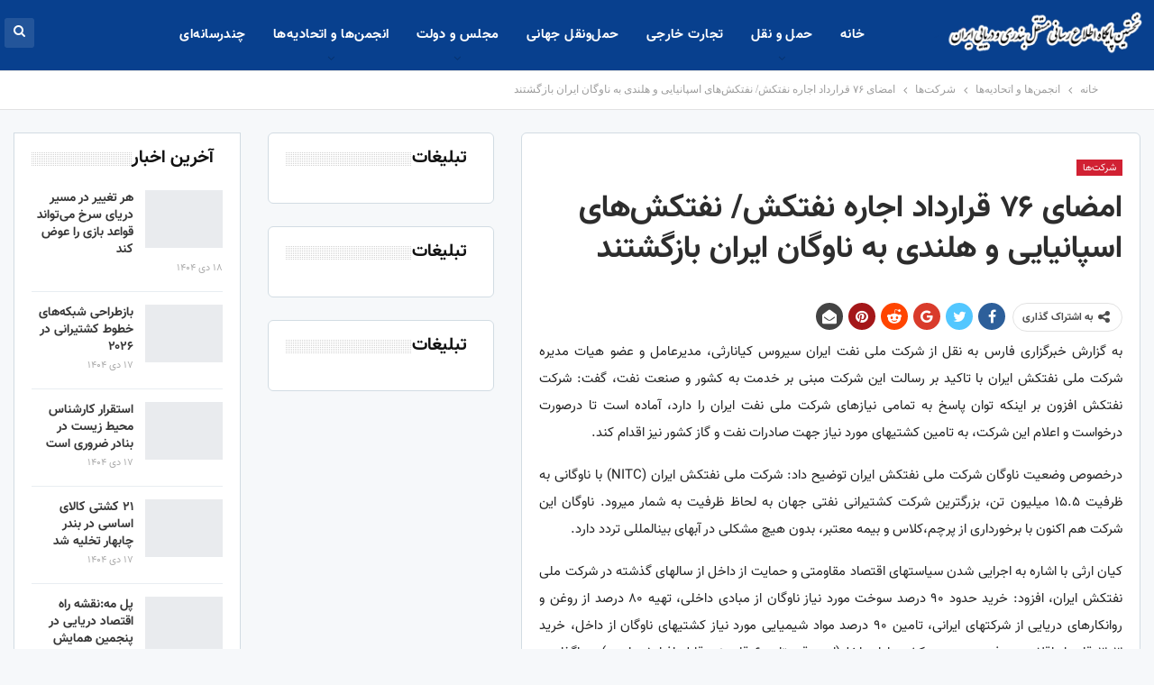

--- FILE ---
content_type: text/html; charset=UTF-8
request_url: https://seanews.ir/6261/%D8%A7%D9%85%D8%B6%D8%A7%DB%8C-%DB%B7%DB%B6-%D9%82%D8%B1%D8%A7%D8%B1%D8%AF%D8%A7%D8%AF-%D8%A7%D8%AC%D8%A7%D8%B1%D9%87-%D9%86%D9%81%D8%AA%DA%A9%D8%B4-%D9%86%D9%81%D8%AA%DA%A9%D8%B4%E2%80%8C%D9%87/
body_size: 24292
content:
	<!DOCTYPE html>
		<!--[if IE 8]>
	<html class="ie ie8" dir="rtl" lang="fa-IR"> <![endif]-->
	<!--[if IE 9]>
	<html class="ie ie9" dir="rtl" lang="fa-IR"> <![endif]-->
	<!--[if gt IE 9]><!-->
<html dir="rtl" lang="fa-IR"> <!--<![endif]-->
	<head><meta charset="UTF-8"><script>if(navigator.userAgent.match(/MSIE|Internet Explorer/i)||navigator.userAgent.match(/Trident\/7\..*?rv:11/i)){var href=document.location.href;if(!href.match(/[?&]nowprocket/)){if(href.indexOf("?")==-1){if(href.indexOf("#")==-1){document.location.href=href+"?nowprocket=1"}else{document.location.href=href.replace("#","?nowprocket=1#")}}else{if(href.indexOf("#")==-1){document.location.href=href+"&nowprocket=1"}else{document.location.href=href.replace("#","&nowprocket=1#")}}}}</script><script>class RocketLazyLoadScripts{constructor(e){this.triggerEvents=e,this.eventOptions={passive:!0},this.userEventListener=this.triggerListener.bind(this),this.delayedScripts={normal:[],async:[],defer:[]},this.allJQueries=[]}_addUserInteractionListener(e){this.triggerEvents.forEach((t=>window.addEventListener(t,e.userEventListener,e.eventOptions)))}_removeUserInteractionListener(e){this.triggerEvents.forEach((t=>window.removeEventListener(t,e.userEventListener,e.eventOptions)))}triggerListener(){this._removeUserInteractionListener(this),"loading"===document.readyState?document.addEventListener("DOMContentLoaded",this._loadEverythingNow.bind(this)):this._loadEverythingNow()}async _loadEverythingNow(){this._delayEventListeners(),this._delayJQueryReady(this),this._handleDocumentWrite(),this._registerAllDelayedScripts(),this._preloadAllScripts(),await this._loadScriptsFromList(this.delayedScripts.normal),await this._loadScriptsFromList(this.delayedScripts.defer),await this._loadScriptsFromList(this.delayedScripts.async),await this._triggerDOMContentLoaded(),await this._triggerWindowLoad(),window.dispatchEvent(new Event("rocket-allScriptsLoaded"))}_registerAllDelayedScripts(){document.querySelectorAll("script[type=rocketlazyloadscript]").forEach((e=>{e.hasAttribute("src")?e.hasAttribute("async")&&!1!==e.async?this.delayedScripts.async.push(e):e.hasAttribute("defer")&&!1!==e.defer||"module"===e.getAttribute("data-rocket-type")?this.delayedScripts.defer.push(e):this.delayedScripts.normal.push(e):this.delayedScripts.normal.push(e)}))}async _transformScript(e){return await this._requestAnimFrame(),new Promise((t=>{const n=document.createElement("script");let r;[...e.attributes].forEach((e=>{let t=e.nodeName;"type"!==t&&("data-rocket-type"===t&&(t="type",r=e.nodeValue),n.setAttribute(t,e.nodeValue))})),e.hasAttribute("src")?(n.addEventListener("load",t),n.addEventListener("error",t)):(n.text=e.text,t()),e.parentNode.replaceChild(n,e)}))}async _loadScriptsFromList(e){const t=e.shift();return t?(await this._transformScript(t),this._loadScriptsFromList(e)):Promise.resolve()}_preloadAllScripts(){var e=document.createDocumentFragment();[...this.delayedScripts.normal,...this.delayedScripts.defer,...this.delayedScripts.async].forEach((t=>{const n=t.getAttribute("src");if(n){const t=document.createElement("link");t.href=n,t.rel="preload",t.as="script",e.appendChild(t)}})),document.head.appendChild(e)}_delayEventListeners(){let e={};function t(t,n){!function(t){function n(n){return e[t].eventsToRewrite.indexOf(n)>=0?"rocket-"+n:n}e[t]||(e[t]={originalFunctions:{add:t.addEventListener,remove:t.removeEventListener},eventsToRewrite:[]},t.addEventListener=function(){arguments[0]=n(arguments[0]),e[t].originalFunctions.add.apply(t,arguments)},t.removeEventListener=function(){arguments[0]=n(arguments[0]),e[t].originalFunctions.remove.apply(t,arguments)})}(t),e[t].eventsToRewrite.push(n)}function n(e,t){let n=e[t];Object.defineProperty(e,t,{get:()=>n||function(){},set(r){e["rocket"+t]=n=r}})}t(document,"DOMContentLoaded"),t(window,"DOMContentLoaded"),t(window,"load"),t(window,"pageshow"),t(document,"readystatechange"),n(document,"onreadystatechange"),n(window,"onload"),n(window,"onpageshow")}_delayJQueryReady(e){let t=window.jQuery;Object.defineProperty(window,"jQuery",{get:()=>t,set(n){if(n&&n.fn&&!e.allJQueries.includes(n)){n.fn.ready=n.fn.init.prototype.ready=function(t){e.domReadyFired?t.bind(document)(n):document.addEventListener("rocket-DOMContentLoaded",(()=>t.bind(document)(n)))};const t=n.fn.on;n.fn.on=n.fn.init.prototype.on=function(){if(this[0]===window){function e(e){return e.split(" ").map((e=>"load"===e||0===e.indexOf("load.")?"rocket-jquery-load":e)).join(" ")}"string"==typeof arguments[0]||arguments[0]instanceof String?arguments[0]=e(arguments[0]):"object"==typeof arguments[0]&&Object.keys(arguments[0]).forEach((t=>{delete Object.assign(arguments[0],{[e(t)]:arguments[0][t]})[t]}))}return t.apply(this,arguments),this},e.allJQueries.push(n)}t=n}})}async _triggerDOMContentLoaded(){this.domReadyFired=!0,await this._requestAnimFrame(),document.dispatchEvent(new Event("rocket-DOMContentLoaded")),await this._requestAnimFrame(),window.dispatchEvent(new Event("rocket-DOMContentLoaded")),await this._requestAnimFrame(),document.dispatchEvent(new Event("rocket-readystatechange")),await this._requestAnimFrame(),document.rocketonreadystatechange&&document.rocketonreadystatechange()}async _triggerWindowLoad(){await this._requestAnimFrame(),window.dispatchEvent(new Event("rocket-load")),await this._requestAnimFrame(),window.rocketonload&&window.rocketonload(),await this._requestAnimFrame(),this.allJQueries.forEach((e=>e(window).trigger("rocket-jquery-load"))),window.dispatchEvent(new Event("rocket-pageshow")),await this._requestAnimFrame(),window.rocketonpageshow&&window.rocketonpageshow()}_handleDocumentWrite(){const e=new Map;document.write=document.writeln=function(t){const n=document.currentScript,r=document.createRange(),i=n.parentElement;let o=e.get(n);void 0===o&&(o=n.nextSibling,e.set(n,o));const a=document.createDocumentFragment();r.setStart(a,0),a.appendChild(r.createContextualFragment(t)),i.insertBefore(a,o)}}async _requestAnimFrame(){return new Promise((e=>requestAnimationFrame(e)))}static run(){const e=new RocketLazyLoadScripts(["keydown","mousemove","touchmove","touchstart","touchend","wheel"]);e._addUserInteractionListener(e)}}RocketLazyLoadScripts.run();</script>
				
		<meta http-equiv="X-UA-Compatible" content="IE=edge">
		<meta name="viewport" content="width=device-width, initial-scale=1.0">
		<link rel="pingback" href="https://seanews.ir/xmlrpc.php"/>

		<meta name='robots' content='index, follow, max-image-preview:large, max-snippet:-1, max-video-preview:-1' />

	<!-- This site is optimized with the Yoast SEO Premium plugin v17.3 (Yoast SEO v17.3) - https://yoast.com/wordpress/plugins/seo/ -->
	<title>امضای ۷۶ قرارداد اجاره نفتکش/ نفتکش‌های اسپانیایی و هلندی به ناوگان ایران بازگشتند</title><link rel="preload" as="style" href="https://fonts.googleapis.com/css2?family=B+Titr%3Aital%2Cwght%400%2C300%3B0%2C400%3B0%2C500%3B0%2C600%3B0%2C700%3B1%2C300%3B1%2C400%3B1%2C500%3B1%2C600%3B1%2C700&#038;ver=6.0.11&#038;display=swap" /><link rel="stylesheet" href="https://fonts.googleapis.com/css2?family=B+Titr%3Aital%2Cwght%400%2C300%3B0%2C400%3B0%2C500%3B0%2C600%3B0%2C700%3B1%2C300%3B1%2C400%3B1%2C500%3B1%2C600%3B1%2C700&#038;ver=6.0.11&#038;display=swap" media="print" onload="this.media='all'" /><noscript><link rel="stylesheet" href="https://fonts.googleapis.com/css2?family=B+Titr%3Aital%2Cwght%400%2C300%3B0%2C400%3B0%2C500%3B0%2C600%3B0%2C700%3B1%2C300%3B1%2C400%3B1%2C500%3B1%2C600%3B1%2C700&#038;ver=6.0.11&#038;display=swap" /></noscript><link rel="stylesheet" href="https://seanews.ir/wp-content/cache/min/1/1e339b23ba89755b89e39907fecb2aad.css" media="all" data-minify="1" />
	<link rel="canonical" href="https://seanews.ir/6261/امضای-۷۶-قرارداد-اجاره-نفتکش-نفتکش‌ه/" />
	<meta property="og:locale" content="fa_IR" />
	<meta property="og:type" content="article" />
	<meta property="og:title" content="امضای ۷۶ قرارداد اجاره نفتکش/ نفتکش‌های اسپانیایی و هلندی به ناوگان ایران بازگشتند" />
	<meta property="og:description" content="به گزارش خبرگزاری فارس به نقل از شرکت ملی نفت ایران سیروس کیان‎ارثی، مدیرعامل و عضو هیات مدیره شرکت ملی نفتکش ایران با تاکید بر رسالت این شرکت مبنی بر خدمت به کشور و صنعت نفت، گفت: شرکت نفتکش افزون بر اینکه توان پاسخ به تمامی نیازهای شرکت ملی نفت ایران را دارد، آماده است تا [&hellip;]" />
	<meta property="og:url" content="https://seanews.ir/6261/امضای-۷۶-قرارداد-اجاره-نفتکش-نفتکش‌ه/" />
	<meta property="og:site_name" content="سی نیوز" />
	<meta property="article:published_time" content="2017-07-04T08:24:09+00:00" />
	<meta property="og:image" content="https://seanews.ir/wp-content/uploads/2017/07/7776_896.jpg" />
	<meta property="og:image:width" content="1920" />
	<meta property="og:image:height" content="1080" />
	<meta name="twitter:card" content="summary_large_image" />
	<meta name="twitter:label1" content="نوشته‌شده بدست" />
	<meta name="twitter:data1" content="Amir Zare" />
	<script type="application/ld+json" class="yoast-schema-graph">{"@context":"https://schema.org","@graph":[{"@type":"Organization","@id":"https://seanews.ir/#organization","name":"Shipping Association of Iran","url":"https://seanews.ir/","sameAs":["https://www.instagram.com/shipping.iran"],"logo":{"@type":"ImageObject","@id":"https://seanews.ir/#logo","inLanguage":"fa-IR","url":"https://seanews.ir/wp-content/uploads/2020/03/logo-Final-3-png.png","contentUrl":"https://seanews.ir/wp-content/uploads/2020/03/logo-Final-3-png.png","width":657,"height":600,"caption":"Shipping Association of Iran"},"image":{"@id":"https://seanews.ir/#logo"}},{"@type":"WebSite","@id":"https://seanews.ir/#website","url":"https://seanews.ir/","name":"\u0633\u06cc \u0646\u06cc\u0648\u0632","description":"\u0627\u062e\u0628\u0627\u0631 \u062f\u0631\u06cc\u0627 -\u0627\u062e\u0628\u0627\u0631 \u0628\u0646\u062f\u0631\u06cc \u0648 \u062f\u0631\u06cc\u0627\u06cc\u06cc \u0627\u06cc\u0631\u0627\u0646","publisher":{"@id":"https://seanews.ir/#organization"},"potentialAction":[{"@type":"SearchAction","target":{"@type":"EntryPoint","urlTemplate":"https://seanews.ir/?s={search_term_string}"},"query-input":"required name=search_term_string"}],"inLanguage":"fa-IR"},{"@type":"ImageObject","@id":"https://seanews.ir/6261/%d8%a7%d9%85%d8%b6%d8%a7%db%8c-%db%b7%db%b6-%d9%82%d8%b1%d8%a7%d8%b1%d8%af%d8%a7%d8%af-%d8%a7%d8%ac%d8%a7%d8%b1%d9%87-%d9%86%d9%81%d8%aa%da%a9%d8%b4-%d9%86%d9%81%d8%aa%da%a9%d8%b4%e2%80%8c%d9%87/#primaryimage","inLanguage":"fa-IR","url":"https://seanews.ir/wp-content/uploads/2017/07/7776_896.jpg","contentUrl":"https://seanews.ir/wp-content/uploads/2017/07/7776_896.jpg","width":1920,"height":1080},{"@type":"WebPage","@id":"https://seanews.ir/6261/%d8%a7%d9%85%d8%b6%d8%a7%db%8c-%db%b7%db%b6-%d9%82%d8%b1%d8%a7%d8%b1%d8%af%d8%a7%d8%af-%d8%a7%d8%ac%d8%a7%d8%b1%d9%87-%d9%86%d9%81%d8%aa%da%a9%d8%b4-%d9%86%d9%81%d8%aa%da%a9%d8%b4%e2%80%8c%d9%87/#webpage","url":"https://seanews.ir/6261/%d8%a7%d9%85%d8%b6%d8%a7%db%8c-%db%b7%db%b6-%d9%82%d8%b1%d8%a7%d8%b1%d8%af%d8%a7%d8%af-%d8%a7%d8%ac%d8%a7%d8%b1%d9%87-%d9%86%d9%81%d8%aa%da%a9%d8%b4-%d9%86%d9%81%d8%aa%da%a9%d8%b4%e2%80%8c%d9%87/","name":"\u0627\u0645\u0636\u0627\u06cc \u06f7\u06f6 \u0642\u0631\u0627\u0631\u062f\u0627\u062f \u0627\u062c\u0627\u0631\u0647 \u0646\u0641\u062a\u06a9\u0634/ \u0646\u0641\u062a\u06a9\u0634\u200c\u0647\u0627\u06cc \u0627\u0633\u067e\u0627\u0646\u06cc\u0627\u06cc\u06cc \u0648 \u0647\u0644\u0646\u062f\u06cc \u0628\u0647 \u0646\u0627\u0648\u06af\u0627\u0646 \u0627\u06cc\u0631\u0627\u0646 \u0628\u0627\u0632\u06af\u0634\u062a\u0646\u062f","isPartOf":{"@id":"https://seanews.ir/#website"},"primaryImageOfPage":{"@id":"https://seanews.ir/6261/%d8%a7%d9%85%d8%b6%d8%a7%db%8c-%db%b7%db%b6-%d9%82%d8%b1%d8%a7%d8%b1%d8%af%d8%a7%d8%af-%d8%a7%d8%ac%d8%a7%d8%b1%d9%87-%d9%86%d9%81%d8%aa%da%a9%d8%b4-%d9%86%d9%81%d8%aa%da%a9%d8%b4%e2%80%8c%d9%87/#primaryimage"},"datePublished":"2017-07-04T08:24:09+00:00","dateModified":"2017-07-04T08:24:09+00:00","breadcrumb":{"@id":"https://seanews.ir/6261/%d8%a7%d9%85%d8%b6%d8%a7%db%8c-%db%b7%db%b6-%d9%82%d8%b1%d8%a7%d8%b1%d8%af%d8%a7%d8%af-%d8%a7%d8%ac%d8%a7%d8%b1%d9%87-%d9%86%d9%81%d8%aa%da%a9%d8%b4-%d9%86%d9%81%d8%aa%da%a9%d8%b4%e2%80%8c%d9%87/#breadcrumb"},"inLanguage":"fa-IR","potentialAction":[{"@type":"ReadAction","target":["https://seanews.ir/6261/%d8%a7%d9%85%d8%b6%d8%a7%db%8c-%db%b7%db%b6-%d9%82%d8%b1%d8%a7%d8%b1%d8%af%d8%a7%d8%af-%d8%a7%d8%ac%d8%a7%d8%b1%d9%87-%d9%86%d9%81%d8%aa%da%a9%d8%b4-%d9%86%d9%81%d8%aa%da%a9%d8%b4%e2%80%8c%d9%87/"]}]},{"@type":"BreadcrumbList","@id":"https://seanews.ir/6261/%d8%a7%d9%85%d8%b6%d8%a7%db%8c-%db%b7%db%b6-%d9%82%d8%b1%d8%a7%d8%b1%d8%af%d8%a7%d8%af-%d8%a7%d8%ac%d8%a7%d8%b1%d9%87-%d9%86%d9%81%d8%aa%da%a9%d8%b4-%d9%86%d9%81%d8%aa%da%a9%d8%b4%e2%80%8c%d9%87/#breadcrumb","itemListElement":[{"@type":"ListItem","position":1,"name":"Home","item":"https://seanews.ir/"},{"@type":"ListItem","position":2,"name":"\u0627\u0645\u0636\u0627\u06cc \u06f7\u06f6 \u0642\u0631\u0627\u0631\u062f\u0627\u062f \u0627\u062c\u0627\u0631\u0647 \u0646\u0641\u062a\u06a9\u0634/ \u0646\u0641\u062a\u06a9\u0634\u200c\u0647\u0627\u06cc \u0627\u0633\u067e\u0627\u0646\u06cc\u0627\u06cc\u06cc \u0648 \u0647\u0644\u0646\u062f\u06cc \u0628\u0647 \u0646\u0627\u0648\u06af\u0627\u0646 \u0627\u06cc\u0631\u0627\u0646 \u0628\u0627\u0632\u06af\u0634\u062a\u0646\u062f"}]},{"@type":"Article","@id":"https://seanews.ir/6261/%d8%a7%d9%85%d8%b6%d8%a7%db%8c-%db%b7%db%b6-%d9%82%d8%b1%d8%a7%d8%b1%d8%af%d8%a7%d8%af-%d8%a7%d8%ac%d8%a7%d8%b1%d9%87-%d9%86%d9%81%d8%aa%da%a9%d8%b4-%d9%86%d9%81%d8%aa%da%a9%d8%b4%e2%80%8c%d9%87/#article","isPartOf":{"@id":"https://seanews.ir/6261/%d8%a7%d9%85%d8%b6%d8%a7%db%8c-%db%b7%db%b6-%d9%82%d8%b1%d8%a7%d8%b1%d8%af%d8%a7%d8%af-%d8%a7%d8%ac%d8%a7%d8%b1%d9%87-%d9%86%d9%81%d8%aa%da%a9%d8%b4-%d9%86%d9%81%d8%aa%da%a9%d8%b4%e2%80%8c%d9%87/#webpage"},"author":{"@id":"https://seanews.ir/#/schema/person/00eebd19faa0d01eeb313b2da103dd68"},"headline":"\u0627\u0645\u0636\u0627\u06cc \u06f7\u06f6 \u0642\u0631\u0627\u0631\u062f\u0627\u062f \u0627\u062c\u0627\u0631\u0647 \u0646\u0641\u062a\u06a9\u0634/ \u0646\u0641\u062a\u06a9\u0634\u200c\u0647\u0627\u06cc \u0627\u0633\u067e\u0627\u0646\u06cc\u0627\u06cc\u06cc \u0648 \u0647\u0644\u0646\u062f\u06cc \u0628\u0647 \u0646\u0627\u0648\u06af\u0627\u0646 \u0627\u06cc\u0631\u0627\u0646 \u0628\u0627\u0632\u06af\u0634\u062a\u0646\u062f","datePublished":"2017-07-04T08:24:09+00:00","dateModified":"2017-07-04T08:24:09+00:00","mainEntityOfPage":{"@id":"https://seanews.ir/6261/%d8%a7%d9%85%d8%b6%d8%a7%db%8c-%db%b7%db%b6-%d9%82%d8%b1%d8%a7%d8%b1%d8%af%d8%a7%d8%af-%d8%a7%d8%ac%d8%a7%d8%b1%d9%87-%d9%86%d9%81%d8%aa%da%a9%d8%b4-%d9%86%d9%81%d8%aa%da%a9%d8%b4%e2%80%8c%d9%87/#webpage"},"wordCount":9,"publisher":{"@id":"https://seanews.ir/#organization"},"image":{"@id":"https://seanews.ir/6261/%d8%a7%d9%85%d8%b6%d8%a7%db%8c-%db%b7%db%b6-%d9%82%d8%b1%d8%a7%d8%b1%d8%af%d8%a7%d8%af-%d8%a7%d8%ac%d8%a7%d8%b1%d9%87-%d9%86%d9%81%d8%aa%da%a9%d8%b4-%d9%86%d9%81%d8%aa%da%a9%d8%b4%e2%80%8c%d9%87/#primaryimage"},"thumbnailUrl":"https://seanews.ir/wp-content/uploads/2017/07/7776_896.jpg","keywords":["\u0628\u0631\u062c\u0627\u0645"],"articleSection":["\u0634\u0631\u06a9\u062a\u200c\u0647\u0627"],"inLanguage":"fa-IR"},{"@type":"Person","@id":"https://seanews.ir/#/schema/person/00eebd19faa0d01eeb313b2da103dd68","name":"Amir Zare","image":{"@type":"ImageObject","@id":"https://seanews.ir/#personlogo","inLanguage":"fa-IR","url":"https://secure.gravatar.com/avatar/82ef6381f65c1472e11bf520fb975e3f?s=96&d=mm&r=g","contentUrl":"https://secure.gravatar.com/avatar/82ef6381f65c1472e11bf520fb975e3f?s=96&d=mm&r=g","caption":"Amir Zare"},"url":"https://seanews.ir/author/zare/"}]}</script>
	<!-- / Yoast SEO Premium plugin. -->


<link rel='dns-prefetch' href='//fonts.googleapis.com' />
<link href='https://fonts.gstatic.com' crossorigin rel='preconnect' />
<link rel="alternate" type="application/rss+xml" title="سی نیوز &raquo; خوراک" href="https://seanews.ir/feed/" />
<link rel="alternate" type="application/rss+xml" title="سی نیوز &raquo; خوراک دیدگاه‌ها" href="https://seanews.ir/comments/feed/" />
<style type="text/css">
img.wp-smiley,
img.emoji {
	display: inline !important;
	border: none !important;
	box-shadow: none !important;
	height: 1em !important;
	width: 1em !important;
	margin: 0 0.07em !important;
	vertical-align: -0.1em !important;
	background: none !important;
	padding: 0 !important;
}
</style>
	
<style id='wpsh-blocks-aparat-style-inline-css' type='text/css'>
.h_iframe-aparat_embed_frame{position:relative}.h_iframe-aparat_embed_frame .ratio{display:block;width:100%;height:auto}.h_iframe-aparat_embed_frame iframe{position:absolute;top:0;left:0;width:100%;height:100%}.wpsh-blocks_aparat{width:100%;clear:both;overflow:auto;display:block;position:relative;padding:30px 0}.wpsh-blocks_aparat_align_center .h_iframe-aparat_embed_frame{margin:0 auto}.wpsh-blocks_aparat_align_left .h_iframe-aparat_embed_frame{margin-right:30%}.wpsh-blocks_aparat_size_small .h_iframe-aparat_embed_frame{max-width:420px}.wpsh-blocks_aparat_size_big .h_iframe-aparat_embed_frame{max-width:720px}

</style>
<style id='wpsh-blocks-justify-style-inline-css' type='text/css'>
.wp-block-wpsh-blocks-justify,.wpsh-blocks_justify{text-align:justify !important}.wpsh-blocks_justify_ltr{direction:ltr !important}.wpsh-blocks_justify_rtl{direction:rtl !important}

</style>
<style id='wpsh-blocks-shamsi-style-inline-css' type='text/css'>
.wpsh-blocks_shamsi_align_center{text-align:center !important}.wpsh-blocks_shamsi_align_right{text-align:right !important}.wpsh-blocks_shamsi_align_left{text-align:left !important}

</style>
<style id='global-styles-inline-css' type='text/css'>
body{--wp--preset--color--black: #000000;--wp--preset--color--cyan-bluish-gray: #abb8c3;--wp--preset--color--white: #ffffff;--wp--preset--color--pale-pink: #f78da7;--wp--preset--color--vivid-red: #cf2e2e;--wp--preset--color--luminous-vivid-orange: #ff6900;--wp--preset--color--luminous-vivid-amber: #fcb900;--wp--preset--color--light-green-cyan: #7bdcb5;--wp--preset--color--vivid-green-cyan: #00d084;--wp--preset--color--pale-cyan-blue: #8ed1fc;--wp--preset--color--vivid-cyan-blue: #0693e3;--wp--preset--color--vivid-purple: #9b51e0;--wp--preset--gradient--vivid-cyan-blue-to-vivid-purple: linear-gradient(135deg,rgba(6,147,227,1) 0%,rgb(155,81,224) 100%);--wp--preset--gradient--light-green-cyan-to-vivid-green-cyan: linear-gradient(135deg,rgb(122,220,180) 0%,rgb(0,208,130) 100%);--wp--preset--gradient--luminous-vivid-amber-to-luminous-vivid-orange: linear-gradient(135deg,rgba(252,185,0,1) 0%,rgba(255,105,0,1) 100%);--wp--preset--gradient--luminous-vivid-orange-to-vivid-red: linear-gradient(135deg,rgba(255,105,0,1) 0%,rgb(207,46,46) 100%);--wp--preset--gradient--very-light-gray-to-cyan-bluish-gray: linear-gradient(135deg,rgb(238,238,238) 0%,rgb(169,184,195) 100%);--wp--preset--gradient--cool-to-warm-spectrum: linear-gradient(135deg,rgb(74,234,220) 0%,rgb(151,120,209) 20%,rgb(207,42,186) 40%,rgb(238,44,130) 60%,rgb(251,105,98) 80%,rgb(254,248,76) 100%);--wp--preset--gradient--blush-light-purple: linear-gradient(135deg,rgb(255,206,236) 0%,rgb(152,150,240) 100%);--wp--preset--gradient--blush-bordeaux: linear-gradient(135deg,rgb(254,205,165) 0%,rgb(254,45,45) 50%,rgb(107,0,62) 100%);--wp--preset--gradient--luminous-dusk: linear-gradient(135deg,rgb(255,203,112) 0%,rgb(199,81,192) 50%,rgb(65,88,208) 100%);--wp--preset--gradient--pale-ocean: linear-gradient(135deg,rgb(255,245,203) 0%,rgb(182,227,212) 50%,rgb(51,167,181) 100%);--wp--preset--gradient--electric-grass: linear-gradient(135deg,rgb(202,248,128) 0%,rgb(113,206,126) 100%);--wp--preset--gradient--midnight: linear-gradient(135deg,rgb(2,3,129) 0%,rgb(40,116,252) 100%);--wp--preset--duotone--dark-grayscale: url('#wp-duotone-dark-grayscale');--wp--preset--duotone--grayscale: url('#wp-duotone-grayscale');--wp--preset--duotone--purple-yellow: url('#wp-duotone-purple-yellow');--wp--preset--duotone--blue-red: url('#wp-duotone-blue-red');--wp--preset--duotone--midnight: url('#wp-duotone-midnight');--wp--preset--duotone--magenta-yellow: url('#wp-duotone-magenta-yellow');--wp--preset--duotone--purple-green: url('#wp-duotone-purple-green');--wp--preset--duotone--blue-orange: url('#wp-duotone-blue-orange');--wp--preset--font-size--small: 13px;--wp--preset--font-size--medium: 20px;--wp--preset--font-size--large: 36px;--wp--preset--font-size--x-large: 42px;}.has-black-color{color: var(--wp--preset--color--black) !important;}.has-cyan-bluish-gray-color{color: var(--wp--preset--color--cyan-bluish-gray) !important;}.has-white-color{color: var(--wp--preset--color--white) !important;}.has-pale-pink-color{color: var(--wp--preset--color--pale-pink) !important;}.has-vivid-red-color{color: var(--wp--preset--color--vivid-red) !important;}.has-luminous-vivid-orange-color{color: var(--wp--preset--color--luminous-vivid-orange) !important;}.has-luminous-vivid-amber-color{color: var(--wp--preset--color--luminous-vivid-amber) !important;}.has-light-green-cyan-color{color: var(--wp--preset--color--light-green-cyan) !important;}.has-vivid-green-cyan-color{color: var(--wp--preset--color--vivid-green-cyan) !important;}.has-pale-cyan-blue-color{color: var(--wp--preset--color--pale-cyan-blue) !important;}.has-vivid-cyan-blue-color{color: var(--wp--preset--color--vivid-cyan-blue) !important;}.has-vivid-purple-color{color: var(--wp--preset--color--vivid-purple) !important;}.has-black-background-color{background-color: var(--wp--preset--color--black) !important;}.has-cyan-bluish-gray-background-color{background-color: var(--wp--preset--color--cyan-bluish-gray) !important;}.has-white-background-color{background-color: var(--wp--preset--color--white) !important;}.has-pale-pink-background-color{background-color: var(--wp--preset--color--pale-pink) !important;}.has-vivid-red-background-color{background-color: var(--wp--preset--color--vivid-red) !important;}.has-luminous-vivid-orange-background-color{background-color: var(--wp--preset--color--luminous-vivid-orange) !important;}.has-luminous-vivid-amber-background-color{background-color: var(--wp--preset--color--luminous-vivid-amber) !important;}.has-light-green-cyan-background-color{background-color: var(--wp--preset--color--light-green-cyan) !important;}.has-vivid-green-cyan-background-color{background-color: var(--wp--preset--color--vivid-green-cyan) !important;}.has-pale-cyan-blue-background-color{background-color: var(--wp--preset--color--pale-cyan-blue) !important;}.has-vivid-cyan-blue-background-color{background-color: var(--wp--preset--color--vivid-cyan-blue) !important;}.has-vivid-purple-background-color{background-color: var(--wp--preset--color--vivid-purple) !important;}.has-black-border-color{border-color: var(--wp--preset--color--black) !important;}.has-cyan-bluish-gray-border-color{border-color: var(--wp--preset--color--cyan-bluish-gray) !important;}.has-white-border-color{border-color: var(--wp--preset--color--white) !important;}.has-pale-pink-border-color{border-color: var(--wp--preset--color--pale-pink) !important;}.has-vivid-red-border-color{border-color: var(--wp--preset--color--vivid-red) !important;}.has-luminous-vivid-orange-border-color{border-color: var(--wp--preset--color--luminous-vivid-orange) !important;}.has-luminous-vivid-amber-border-color{border-color: var(--wp--preset--color--luminous-vivid-amber) !important;}.has-light-green-cyan-border-color{border-color: var(--wp--preset--color--light-green-cyan) !important;}.has-vivid-green-cyan-border-color{border-color: var(--wp--preset--color--vivid-green-cyan) !important;}.has-pale-cyan-blue-border-color{border-color: var(--wp--preset--color--pale-cyan-blue) !important;}.has-vivid-cyan-blue-border-color{border-color: var(--wp--preset--color--vivid-cyan-blue) !important;}.has-vivid-purple-border-color{border-color: var(--wp--preset--color--vivid-purple) !important;}.has-vivid-cyan-blue-to-vivid-purple-gradient-background{background: var(--wp--preset--gradient--vivid-cyan-blue-to-vivid-purple) !important;}.has-light-green-cyan-to-vivid-green-cyan-gradient-background{background: var(--wp--preset--gradient--light-green-cyan-to-vivid-green-cyan) !important;}.has-luminous-vivid-amber-to-luminous-vivid-orange-gradient-background{background: var(--wp--preset--gradient--luminous-vivid-amber-to-luminous-vivid-orange) !important;}.has-luminous-vivid-orange-to-vivid-red-gradient-background{background: var(--wp--preset--gradient--luminous-vivid-orange-to-vivid-red) !important;}.has-very-light-gray-to-cyan-bluish-gray-gradient-background{background: var(--wp--preset--gradient--very-light-gray-to-cyan-bluish-gray) !important;}.has-cool-to-warm-spectrum-gradient-background{background: var(--wp--preset--gradient--cool-to-warm-spectrum) !important;}.has-blush-light-purple-gradient-background{background: var(--wp--preset--gradient--blush-light-purple) !important;}.has-blush-bordeaux-gradient-background{background: var(--wp--preset--gradient--blush-bordeaux) !important;}.has-luminous-dusk-gradient-background{background: var(--wp--preset--gradient--luminous-dusk) !important;}.has-pale-ocean-gradient-background{background: var(--wp--preset--gradient--pale-ocean) !important;}.has-electric-grass-gradient-background{background: var(--wp--preset--gradient--electric-grass) !important;}.has-midnight-gradient-background{background: var(--wp--preset--gradient--midnight) !important;}.has-small-font-size{font-size: var(--wp--preset--font-size--small) !important;}.has-medium-font-size{font-size: var(--wp--preset--font-size--medium) !important;}.has-large-font-size{font-size: var(--wp--preset--font-size--large) !important;}.has-x-large-font-size{font-size: var(--wp--preset--font-size--x-large) !important;}
</style>

<link rel='stylesheet' id='vazir-bold-fd-css'  href='https://fonts.googleapis.com/css2?family=Vazir-Bold-FD%3Aital%2Cwght%400%2C300%3B0%2C400%3B0%2C500%3B0%2C600%3B0%2C700%3B1%2C300%3B1%2C400%3B1%2C500%3B1%2C600%3B1%2C700&#038;display=swap&#038;ver=6.0.11' type='text/css' media='all' />
<link rel='stylesheet' id='iran-sans---medium-css'  href='https://fonts.googleapis.com/css2?family=Iran+Sans+-+Medium%3Aital%2Cwght%400%2C300%3B0%2C400%3B0%2C500%3B0%2C600%3B0%2C700%3B1%2C300%3B1%2C400%3B1%2C500%3B1%2C600%3B1%2C700&#038;display=swap&#038;ver=6.0.11' type='text/css' media='all' />


<script type="rocketlazyloadscript" data-rocket-type='text/javascript' src='https://seanews.ir/wp-includes/js/jquery/jquery.min.js?ver=3.6.0' id='jquery-core-js' defer></script>
<script type="rocketlazyloadscript" data-rocket-type='text/javascript' src='https://seanews.ir/wp-includes/js/jquery/jquery-migrate.min.js?ver=3.3.2' id='jquery-migrate-js' defer></script>
<!--[if lt IE 9]>
<script type='text/javascript' src='https://seanews.ir/wp-content/themes/seanews/includes/libs/better-framework/assets/js/html5shiv.min.js?ver=3.11.16' id='bf-html5shiv-js'></script>
<![endif]-->
<!--[if lt IE 9]>
<script type='text/javascript' src='https://seanews.ir/wp-content/themes/seanews/includes/libs/better-framework/assets/js/respond.min.js?ver=3.11.16' id='bf-respond-js'></script>
<![endif]-->
<link rel="https://api.w.org/" href="https://seanews.ir/wp-json/" /><link rel="alternate" type="application/json" href="https://seanews.ir/wp-json/wp/v2/posts/6261" /><link rel="EditURI" type="application/rsd+xml" title="RSD" href="https://seanews.ir/xmlrpc.php?rsd" />
<link rel="wlwmanifest" type="application/wlwmanifest+xml" href="https://seanews.ir/wp-includes/wlwmanifest.xml" /> 
<meta name="generator" content="WordPress 6.0.11" />
<link rel='shortlink' href='https://seanews.ir/?p=6261' />
<link rel="alternate" type="application/json+oembed" href="https://seanews.ir/wp-json/oembed/1.0/embed?url=https%3A%2F%2Fseanews.ir%2F6261%2F%25d8%25a7%25d9%2585%25d8%25b6%25d8%25a7%25db%258c-%25db%25b7%25db%25b6-%25d9%2582%25d8%25b1%25d8%25a7%25d8%25b1%25d8%25af%25d8%25a7%25d8%25af-%25d8%25a7%25d8%25ac%25d8%25a7%25d8%25b1%25d9%2587-%25d9%2586%25d9%2581%25d8%25aa%25da%25a9%25d8%25b4-%25d9%2586%25d9%2581%25d8%25aa%25da%25a9%25d8%25b4%25e2%2580%258c%25d9%2587%2F" />
<link rel="alternate" type="text/xml+oembed" href="https://seanews.ir/wp-json/oembed/1.0/embed?url=https%3A%2F%2Fseanews.ir%2F6261%2F%25d8%25a7%25d9%2585%25d8%25b6%25d8%25a7%25db%258c-%25db%25b7%25db%25b6-%25d9%2582%25d8%25b1%25d8%25a7%25d8%25b1%25d8%25af%25d8%25a7%25d8%25af-%25d8%25a7%25d8%25ac%25d8%25a7%25d8%25b1%25d9%2587-%25d9%2586%25d9%2581%25d8%25aa%25da%25a9%25d8%25b4-%25d9%2586%25d9%2581%25d8%25aa%25da%25a9%25d8%25b4%25e2%2580%258c%25d9%2587%2F&#038;format=xml" />
<!-- Analytics by WP-Statistics v13.0.8 - http://wp-statistics.com/ -->
<script type="rocketlazyloadscript">var WP_Statistics_http = new XMLHttpRequest();WP_Statistics_http.open('GET', 'https://seanews.ir/wp-json/wp-statistics/v2/hit?_=1768634382&_wpnonce=7a6e11a295&wp_statistics_hit_rest=yes&browser=نا معلوم&platform=نا معلوم&version=نا معلوم&referred=https://seanews.ir&ip=3.144.236.6&exclusion_match=yes&exclusion_reason=CrawlerDetect&ua=Mozilla/5.0 (Macintosh; Intel Mac OS X 10_15_7) AppleWebKit/537.36 (KHTML, like Gecko) Chrome/131.0.0.0 Safari/537.36; ClaudeBot/1.0; +claudebot@anthropic.com)&track_all=1&timestamp=1768646982&current_page_type=post&current_page_id=6261&search_query&page_uri=/6261/%D8%A7%D9%85%D8%B6%D8%A7%DB%8C-%DB%B7%DB%B6-%D9%82%D8%B1%D8%A7%D8%B1%D8%AF%D8%A7%D8%AF-%D8%A7%D8%AC%D8%A7%D8%B1%D9%87-%D9%86%D9%81%D8%AA%DA%A9%D8%B4-%D9%86%D9%81%D8%AA%DA%A9%D8%B4%E2%80%8C%D9%87/&user_id=0', true);WP_Statistics_http.setRequestHeader("Content-Type", "application/json;charset=UTF-8");WP_Statistics_http.send(null);</script>
<meta name="generator" content="Powered by WPBakery Page Builder - drag and drop page builder for WordPress."/>
<!--[if lte IE 9]><link rel="stylesheet" type="text/css" href="https://seanews.ir/wp-content/plugins/js_composer/assets/css/vc_lte_ie9.min.css" media="screen"><![endif]--><script type="application/ld+json">{
    "@context": "http://schema.org/",
    "@type": "Organization",
    "@id": "#organization",
    "logo": {
        "@type": "ImageObject",
        "url": "http://seanews.ir/wp-content/uploads/2020/10/logo-21.png"
    },
    "url": "https://seanews.ir/",
    "name": "\u0633\u06cc \u0646\u06cc\u0648\u0632",
    "description": "\u0627\u062e\u0628\u0627\u0631 \u062f\u0631\u06cc\u0627 -\u0627\u062e\u0628\u0627\u0631 \u0628\u0646\u062f\u0631\u06cc \u0648 \u062f\u0631\u06cc\u0627\u06cc\u06cc \u0627\u06cc\u0631\u0627\u0646"
}</script>
<script type="application/ld+json">{
    "@context": "http://schema.org/",
    "@type": "WebSite",
    "name": "\u0633\u06cc \u0646\u06cc\u0648\u0632",
    "alternateName": "\u0627\u062e\u0628\u0627\u0631 \u062f\u0631\u06cc\u0627 -\u0627\u062e\u0628\u0627\u0631 \u0628\u0646\u062f\u0631\u06cc \u0648 \u062f\u0631\u06cc\u0627\u06cc\u06cc \u0627\u06cc\u0631\u0627\u0646",
    "url": "https://seanews.ir/"
}</script>
<script type="application/ld+json">{
    "@context": "http://schema.org/",
    "@type": "BlogPosting",
    "headline": "\u0627\u0645\u0636\u0627\u06cc \u06f7\u06f6 \u0642\u0631\u0627\u0631\u062f\u0627\u062f \u0627\u062c\u0627\u0631\u0647 \u0646\u0641\u062a\u06a9\u0634/ \u0646\u0641\u062a\u06a9\u0634\u200c\u0647\u0627\u06cc \u0627\u0633\u067e\u0627\u0646\u06cc\u0627\u06cc\u06cc \u0648 \u0647\u0644\u0646\u062f\u06cc \u0628\u0647 \u0646\u0627\u0648\u06af\u0627\u0646 \u0627\u06cc\u0631\u0627\u0646 \u0628\u0627\u0632\u06af\u0634\u062a\u0646\u062f",
    "description": "\u0628\u0647 \u06af\u0632\u0627\u0631\u0634 \u062e\u0628\u0631\u06af\u0632\u0627\u0631\u06cc \u0641\u0627\u0631\u0633 \u0628\u0647 \u0646\u0642\u0644 \u0627\u0632 \u0634\u0631\u06a9\u062a \u0645\u0644\u06cc \u0646\u0641\u062a \u0627\u06cc\u0631\u0627\u0646 \u0633\u06cc\u0631\u0648\u0633 \u06a9\u06cc\u0627\u0646\u200e\u0627\u0631\u062b\u06cc\u060c \u0645\u062f\u06cc\u0631\u0639\u0627\u0645\u0644 \u0648 \u0639\u0636\u0648 \u0647\u06cc\u0627\u062a \u0645\u062f\u06cc\u0631\u0647 \u0634\u0631\u06a9\u062a \u0645\u0644\u06cc \u0646\u0641\u062a\u06a9\u0634 \u0627\u06cc\u0631\u0627\u0646 \u0628\u0627 \u062a\u0627\u06a9\u06cc\u062f \u0628\u0631 \u0631\u0633\u0627\u0644\u062a \u0627\u06cc\u0646 \u0634\u0631\u06a9\u062a \u0645\u0628\u0646\u06cc \u0628\u0631 \u062e\u062f\u0645\u062a \u0628\u0647 \u06a9\u0634\u0648\u0631 \u0648 \u0635\u0646\u0639\u062a \u0646\u0641\u062a\u060c \u06af\u0641\u062a: \u0634\u0631\u06a9\u062a \u0646\u0641\u062a\u06a9\u0634\u00a0\u0627\u0641\u0632\u0648\u0646 \u0628\u0631 \u0627\u06cc\u0646\u06a9\u0647 \u062a\u0648\u0627\u0646 \u067e\u0627\u0633\u062e \u0628\u0647 \u062a\u0645\u0627\u0645\u06cc \u0646\u06cc\u0627\u0632\u0647\u0627\u06cc \u0634\u0631\u06a9\u062a \u0645\u0644\u06cc \u0646\u0641\u062a \u0627\u06cc\u0631",
    "datePublished": "2017-07-04",
    "dateModified": "2017-07-04",
    "author": {
        "@type": "Person",
        "@id": "#person-AmirZare",
        "name": "Amir Zare"
    },
    "image": "https://seanews.ir/wp-content/uploads/2017/07/7776_896.jpg",
    "interactionStatistic": [
        {
            "@type": "InteractionCounter",
            "interactionType": "http://schema.org/CommentAction",
            "userInteractionCount": "0"
        }
    ],
    "publisher": {
        "@id": "#organization"
    },
    "mainEntityOfPage": "https://seanews.ir/6261/%d8%a7%d9%85%d8%b6%d8%a7%db%8c-%db%b7%db%b6-%d9%82%d8%b1%d8%a7%d8%b1%d8%af%d8%a7%d8%af-%d8%a7%d8%ac%d8%a7%d8%b1%d9%87-%d9%86%d9%81%d8%aa%da%a9%d8%b4-%d9%86%d9%81%d8%aa%da%a9%d8%b4%e2%80%8c%d9%87/"
}</script>


<link rel="icon" href="https://seanews.ir/wp-content/uploads/2021/02/seanews-fv-229x220.png" sizes="32x32" />
<link rel="icon" href="https://seanews.ir/wp-content/uploads/2021/02/seanews-fv.png" sizes="192x192" />
<link rel="apple-touch-icon" href="https://seanews.ir/wp-content/uploads/2021/02/seanews-fv.png" />
<meta name="msapplication-TileImage" content="https://seanews.ir/wp-content/uploads/2021/02/seanews-fv.png" />
<noscript><style type="text/css"> .wpb_animate_when_almost_visible { opacity: 1; }</style></noscript><style id="yellow-pencil">
/*
	The following CSS codes are created by the YellowPencil plugin.
	https://yellowpencil.waspthemes.com/
*/
#sidebar-secondary-sidebar .widget .h-text{font-family:'Vazir-Bold-FD' !important;}#main-navigation > .menu-item > a{font-family:'Vazir-Bold-FD';}.bf-breadcrumb-items .bf-breadcrumb-item span{font-family:'Iran Sans - Medium';font-size:12px;line-height:1.82em;}#sidebar-primary-sidebar .widget span.main-link{font-family:'Vazir-Bold-FD' !important;}#sidebar-primary-sidebar .main-link span{font-family:'Vazir-Bold-FD';}#sidebar-secondary-sidebar .widget{border-top-left-radius:6px;border-top-right-radius:6px;border-bottom-left-radius:6px;border-bottom-right-radius:6px;}.slides .title .post-title{-webkit-box-shadow:0px 0px 50px 4px #000000 inset;box-shadow:0px 0px 50px 4px #000000 inset;text-align:justify;}.main-section .bs-vc-sidebar-column .bs-listing-single-tab{border-top-left-radius:9px;border-top-right-radius:9px;border-bottom-left-radius:9px;border-bottom-right-radius:9px;}.main-section .bs-vc-wrapper .bs-popular-categories{border-top-left-radius:9px;border-top-right-radius:9px;border-bottom-left-radius:9px;border-bottom-right-radius:9px;}.slides .post-meta .post-author{font-size:0px;}.bs-slider-first-item .listing .item-inner .column-1 .listing-item .item-inner .post-meta .post-author-a i{font-size:0px;}.listing-text .post-meta .post-author{font-size:0px;}.main-section .wpb_row > .bs-vc-wrapper{-webkit-transform:translatex(0px) translatey(0px);-ms-transform:translatex(0px) translatey(0px);transform:translatex(0px) translatey(0px);display:inline-block;}.slides .bs-slider-1-item .img-cont{-webkit-transform:translatex(0px) translatey(0px);-ms-transform:translatex(0px) translatey(0px);transform:translatex(0px) translatey(0px);}.bs-listing-single-tab > .listing > .item-inner .post-author-a i{font-size:0px;}.main-section .active .post-author-a i{font-size:0px;}.main-section .listing .listing .post-author{font-size:0px;}.post p img{border-top-left-radius:10px;border-top-right-radius:10px;border-bottom-left-radius:10px;border-bottom-right-radius:10px;font-family:'Vazir-Bold-FD';}.post-header-title .single-post-title span{font-size:35px;text-align:راست;}.main-section article{font-family:'Vazir-Bold-FD';}#sidebar-primary-sidebar .title .post-title{font-family:'Vazir-Bold-FD' !important;}.wpd_main_comm_form div div p{font-size:14px !important;}@media (min-width:371px){.slides .title .post-title{font-size:22px;line-height:1.8em;}}.main-section .post .entry-content{text-align:justify;line-height:2em;}#sidebar-primary-sidebar .title .post-title{font-family:'Iran Sans - Medium';}#sidebar-primary-sidebar .widget span.main-link{font-family:'Iran Sans - Medium';}#sidebar-secondary-sidebar .widget .h-text{font-family:'B Titr';}#respond{border-top-left-radius:6px;border-top-right-radius:6px;border-bottom-left-radius:6px;border-bottom-right-radius:6px;}.main-section .post-related{border-top-left-radius:6px;border-top-right-radius:6px;border-bottom-left-radius:6px;border-bottom-right-radius:6px;}.main-section article{border-top-left-radius:6px;border-top-right-radius:6px;border-bottom-left-radius:6px;border-bottom-right-radius:6px;}#sidebar-secondary-sidebar .hvl img{display:none;}#sidebar-secondary-sidebar .widget .hvl{display:none;}#sidebar-secondary-sidebar .widget{-webkit-transform:translatex(0px) translatey(0px);-ms-transform:translatex(0px) translatey(0px);transform:translatex(0px) translatey(0px);}
</style><noscript><style id="rocket-lazyload-nojs-css">.rll-youtube-player, [data-lazy-src]{display:none !important;}</style></noscript>	</head>

<body class="rtl post-template-default single single-post postid-6261 single-format-standard non-logged-in bs-theme bs-publisher bs-publisher-top-news active-light-box close-rh page-layout-3-col page-layout-3-col-2 full-width main-menu-out-stretched active-ajax-search single-prim-cat-52 single-cat-52  wpb-js-composer js-comp-ver-5.7 vc_responsive bs-ll-a" dir="rtl">
	<header id="header" class="site-header header-style-5 full-width stretched" itemscope="itemscope" itemtype="https://schema.org/WPHeader">
				<div class="content-wrap">
			<div class="container">
				<div class="header-inner clearfix">
					<div id="site-branding" class="site-branding">
	<p  id="site-title" class="logo h1 img-logo">
	<a href="https://seanews.ir/" itemprop="url" rel="home">
					<img id="site-logo" src="data:image/svg+xml,%3Csvg%20xmlns='http://www.w3.org/2000/svg'%20viewBox='0%200%200%200'%3E%3C/svg%3E"
			     alt="اخبار دریا"  data-lazy-src="http://seanews.ir/wp-content/uploads/2020/10/logo-21.png" /><noscript><img id="site-logo" src="http://seanews.ir/wp-content/uploads/2020/10/logo-21.png"
			     alt="اخبار دریا"  /></noscript>

			<span class="site-title">اخبار دریا - اخبار دریا -اخبار بندری و دریایی ایران</span>
				</a>
</p>
</div><!-- .site-branding -->
<nav id="menu-main" class="menu main-menu-container  show-search-item menu-actions-btn-width-1" role="navigation" itemscope="itemscope" itemtype="https://schema.org/SiteNavigationElement">
			<div class="menu-action-buttons width-1">
							<div class="search-container close">
					<span class="search-handler"><i class="fa fa-search"></i></span>

					<div class="search-box clearfix">
						<form role="search" method="get" class="search-form clearfix" action="https://seanews.ir">
	<input type="search" class="search-field"
	       placeholder="جستجو کردن..."
	       value="" name="s"
	       title="جستجو برای:"
	       autocomplete="off">
	<input type="submit" class="search-submit" value="جستجو کردن">
</form><!-- .search-form -->
					</div>
				</div>
						</div>
			<ul id="main-navigation" class="main-menu menu bsm-pure clearfix">
		<li id="menu-item-399" class="menu-item menu-item-type-custom menu-item-object-custom menu-item-home better-anim-fade menu-item-399"><a href="http://seanews.ir/">خانه</a></li>
<li id="menu-item-31129" class="menu-item menu-item-type-taxonomy menu-item-object-category menu-item-has-children menu-term-9 better-anim-fade menu-item-31129"><a href="https://seanews.ir/service/%d8%ad%d9%85%d9%84-%d9%88-%d9%86%d9%82%d9%84/">حمل و نقل</a>
<ul class="sub-menu">
	<li id="menu-item-31130" class="menu-item menu-item-type-taxonomy menu-item-object-category menu-term-7 better-anim-fade menu-item-31130"><a href="https://seanews.ir/service/%d8%ad%d9%85%d9%84-%d9%88-%d9%86%d9%82%d9%84/ports/">بنادر</a></li>
	<li id="menu-item-31131" class="menu-item menu-item-type-taxonomy menu-item-object-category menu-term-97 better-anim-fade menu-item-31131"><a href="https://seanews.ir/service/%d8%ad%d9%85%d9%84-%d9%88-%d9%86%d9%82%d9%84/tranship/">حمل‌و‌نقل دریایی</a></li>
	<li id="menu-item-31132" class="menu-item menu-item-type-taxonomy menu-item-object-category menu-term-96 better-anim-fade menu-item-31132"><a href="https://seanews.ir/service/%d8%ad%d9%85%d9%84-%d9%88-%d9%86%d9%82%d9%84/land-transport/">حمل‌و‌نقل زمینی</a></li>
	<li id="menu-item-31133" class="menu-item menu-item-type-taxonomy menu-item-object-category menu-term-12242 better-anim-fade menu-item-31133"><a href="https://seanews.ir/service/%d8%ad%d9%85%d9%84-%d9%88-%d9%86%d9%82%d9%84/railroad-transportation/">حمل‌و‌نقل ریلی</a></li>
	<li id="menu-item-31134" class="menu-item menu-item-type-taxonomy menu-item-object-category menu-term-12243 better-anim-fade menu-item-31134"><a href="https://seanews.ir/service/%d8%ad%d9%85%d9%84-%d9%88-%d9%86%d9%82%d9%84/air-transport/">حمل و نقل هوایی</a></li>
</ul>
</li>
<li id="menu-item-31128" class="menu-item menu-item-type-taxonomy menu-item-object-category menu-term-8 better-anim-fade menu-item-31128"><a href="https://seanews.ir/service/trade/">تجارت خارجی</a></li>
<li id="menu-item-31135" class="menu-item menu-item-type-taxonomy menu-item-object-category menu-term-167 better-anim-fade menu-item-31135"><a href="https://seanews.ir/service/world-transportation/">حمل‌ونقل جهانی</a></li>
<li id="menu-item-31136" class="menu-item menu-item-type-taxonomy menu-item-object-category menu-item-has-children menu-term-89 better-anim-fade menu-item-31136"><a href="https://seanews.ir/service/government/">مجلس و دولت</a>
<ul class="sub-menu">
	<li id="menu-item-31137" class="menu-item menu-item-type-taxonomy menu-item-object-category menu-term-2 better-anim-fade menu-item-31137"><a href="https://seanews.ir/service/government/oragnization/">سازمان‌ها</a></li>
	<li id="menu-item-31138" class="menu-item menu-item-type-taxonomy menu-item-object-category menu-term-7824 better-anim-fade menu-item-31138"><a href="https://seanews.ir/service/government/%d9%86%db%8c%d8%b1%d9%88%db%8c-%d8%af%d8%b1%db%8c%d8%a7%db%8c%db%8c/">نیروی دریایی</a></li>
</ul>
</li>
<li id="menu-item-31139" class="menu-item menu-item-type-taxonomy menu-item-object-category current-post-ancestor menu-item-has-children menu-term-5 better-anim-fade menu-item-31139"><a href="https://seanews.ir/service/%d8%a7%d9%86%d8%ac%d9%85%d9%86%d9%87%d8%a7-%d9%88-%d8%a7%d8%aa%d8%ad%d8%a7%d8%af%db%8c%d9%87%d9%87%d8%a7/">انجمن‌ها و اتحادیه‌ها</a>
<ul class="sub-menu">
	<li id="menu-item-31140" class="menu-item menu-item-type-taxonomy menu-item-object-category menu-term-81 better-anim-fade menu-item-31140"><a href="https://seanews.ir/service/%d8%a7%d9%86%d8%ac%d9%85%d9%86%d9%87%d8%a7-%d9%88-%d8%a7%d8%aa%d8%ad%d8%a7%d8%af%db%8c%d9%87%d9%87%d8%a7/%d8%a7%d9%86%d8%ac%d9%85%d9%86-%da%a9%d8%b4%d8%aa%db%8c%d8%b1%d8%a7%d9%86%db%8c-%d9%88-%d8%ae%d8%af%d9%85%d8%a7%d8%aa-%d9%88%d8%a7%d8%a8%d8%b3%d8%aa%d9%87-%d8%a7%db%8c%d8%b1%d8%a7%d9%86/">انجمن کشتیرانی و خدمات وابسته ایران</a></li>
	<li id="menu-item-31141" class="menu-item menu-item-type-taxonomy menu-item-object-category current-post-ancestor current-menu-parent current-post-parent menu-term-52 better-anim-fade menu-item-31141"><a href="https://seanews.ir/service/%d8%a7%d9%86%d8%ac%d9%85%d9%86%d9%87%d8%a7-%d9%88-%d8%a7%d8%aa%d8%ad%d8%a7%d8%af%db%8c%d9%87%d9%87%d8%a7/%d8%b4%d8%b1%da%a9%d8%aa%e2%80%8c%d9%87%d8%a7/">شرکت‌ها</a></li>
</ul>
</li>
<li id="menu-item-30670" class="menu-item menu-item-type-taxonomy menu-item-object-category menu-term-12108 better-anim-fade menu-item-30670"><a href="https://seanews.ir/service/multimedia/">چندرسانه‌ای</a></li>
	</ul><!-- #main-navigation -->
</nav><!-- .main-menu-container -->
				</div>
			</div>
		</div>
	</header><!-- .header -->
	<div class="rh-header clearfix dark deferred-block-exclude">
		<div class="rh-container clearfix">

			<div class="menu-container close">
				<span class="menu-handler"><span class="lines"></span></span>
			</div><!-- .menu-container -->

			<div class="logo-container rh-img-logo">
				<a href="https://seanews.ir/" itemprop="url" rel="home">
											<img src="data:image/svg+xml,%3Csvg%20xmlns='http://www.w3.org/2000/svg'%20viewBox='0%200%200%200'%3E%3C/svg%3E"
						     alt="سی نیوز"  data-lazy-src="http://seanews.ir/wp-content/uploads/2020/10/logo-21.png" /><noscript><img src="http://seanews.ir/wp-content/uploads/2020/10/logo-21.png"
						     alt="سی نیوز"  /></noscript>				</a>
			</div><!-- .logo-container -->
		</div><!-- .rh-container -->
	</div><!-- .rh-header -->
		<div class="main-wrap content-main-wrap">
		<nav role="navigation" aria-label="Breadcrumbs" class="bf-breadcrumb clearfix bc-top-style"><div class="container bf-breadcrumb-container"><ul class="bf-breadcrumb-items" itemscope itemtype="http://schema.org/BreadcrumbList"><meta name="numberOfItems" content="4" /><meta name="itemListOrder" content="Ascending" /><li itemprop="itemListElement" itemscope itemtype="http://schema.org/ListItem" class="bf-breadcrumb-item bf-breadcrumb-begin"><a itemprop="item" href="https://seanews.ir" rel="home"><span itemprop="name">خانه</span></a><meta itemprop="position" content="1" /></li><li itemprop="itemListElement" itemscope itemtype="http://schema.org/ListItem" class="bf-breadcrumb-item"><a itemprop="item" href="https://seanews.ir/service/%d8%a7%d9%86%d8%ac%d9%85%d9%86%d9%87%d8%a7-%d9%88-%d8%a7%d8%aa%d8%ad%d8%a7%d8%af%db%8c%d9%87%d9%87%d8%a7/" ><span itemprop="name">انجمن‌ها و اتحادیه‌ها</span></a><meta itemprop="position" content="2" /></li><li itemprop="itemListElement" itemscope itemtype="http://schema.org/ListItem" class="bf-breadcrumb-item"><a itemprop="item" href="https://seanews.ir/service/%d8%a7%d9%86%d8%ac%d9%85%d9%86%d9%87%d8%a7-%d9%88-%d8%a7%d8%aa%d8%ad%d8%a7%d8%af%db%8c%d9%87%d9%87%d8%a7/%d8%b4%d8%b1%da%a9%d8%aa%e2%80%8c%d9%87%d8%a7/" ><span itemprop="name">شرکت‌ها</span></a><meta itemprop="position" content="3" /></li><li itemprop="itemListElement" itemscope itemtype="http://schema.org/ListItem" class="bf-breadcrumb-item bf-breadcrumb-end"><span itemprop="name">امضای ۷۶ قرارداد اجاره نفتکش/ نفتکش‌های اسپانیایی و هلندی به ناوگان ایران بازگشتند</span><meta itemprop="item" content="https://seanews.ir/6261/%d8%a7%d9%85%d8%b6%d8%a7%db%8c-%db%b7%db%b6-%d9%82%d8%b1%d8%a7%d8%b1%d8%af%d8%a7%d8%af-%d8%a7%d8%ac%d8%a7%d8%b1%d9%87-%d9%86%d9%81%d8%aa%da%a9%d8%b4-%d9%86%d9%81%d8%aa%da%a9%d8%b4%e2%80%8c%d9%87/"/><meta itemprop="position" content="4" /></li></ul></div></nav><div class="content-wrap">
		<main id="content" class="content-container">
		<div
				class="container layout-3-col layout-3-col-2 container layout-bc-before post-template-6 nfi">
						<div class="row main-section">
										<div class="col-sm-7 content-column">
							<div class="single-container">
								<article id="post-6261" class="post-6261 post type-post status-publish format-standard has-post-thumbnail  category-52 tag-2128 single-post-content">
									<div
											class="post-header-inner nfi">
										<div class="post-header-title">
											<div class="term-badges floated"><span class="term-badge term-52"><a href="https://seanews.ir/service/%d8%a7%d9%86%d8%ac%d9%85%d9%86%d9%87%d8%a7-%d9%88-%d8%a7%d8%aa%d8%ad%d8%a7%d8%af%db%8c%d9%87%d9%87%d8%a7/%d8%b4%d8%b1%da%a9%d8%aa%e2%80%8c%d9%87%d8%a7/">شرکت‌ها</a></span></div>											<h1 class="single-post-title">
												<span class="post-title" itemprop="headline">امضای ۷۶ قرارداد اجاره نفتکش/ نفتکش‌های اسپانیایی و هلندی به ناوگان ایران بازگشتند</span>
											</h1>
											<div class="post-meta single-post-meta">
	</div>
										</div>
									</div>
											<div class="post-share single-post-share top-share clearfix style-1">
			<div class="post-share-btn-group">
							</div>
						<div class="share-handler-wrap ">
				<span class="share-handler post-share-btn rank-default">
					<i class="bf-icon  fa fa-share-alt"></i>						<b class="text">به اشتراک گذاری</b>
										</span>
				<span class="social-item facebook"><a href="https://www.facebook.com/sharer.php?u=https%3A%2F%2Fseanews.ir%2F6261%2F%25d8%25a7%25d9%2585%25d8%25b6%25d8%25a7%25db%258c-%25db%25b7%25db%25b6-%25d9%2582%25d8%25b1%25d8%25a7%25d8%25b1%25d8%25af%25d8%25a7%25d8%25af-%25d8%25a7%25d8%25ac%25d8%25a7%25d8%25b1%25d9%2587-%25d9%2586%25d9%2581%25d8%25aa%25da%25a9%25d8%25b4-%25d9%2586%25d9%2581%25d8%25aa%25da%25a9%25d8%25b4%25e2%2580%258c%25d9%2587%2F" target="_blank" rel="nofollow noreferrer" class="bs-button-el" onclick="window.open(this.href, 'share-facebook','left=50,top=50,width=600,height=320,toolbar=0'); return false;"><span class="icon"><i class="bf-icon fa fa-facebook"></i></span></a></span><span class="social-item twitter"><a href="https://twitter.com/share?text=امضای ۷۶ قرارداد اجاره نفتکش/ نفتکش‌های اسپانیایی و هلندی به ناوگان ایران بازگشتند&url=https%3A%2F%2Fseanews.ir%2F6261%2F%25d8%25a7%25d9%2585%25d8%25b6%25d8%25a7%25db%258c-%25db%25b7%25db%25b6-%25d9%2582%25d8%25b1%25d8%25a7%25d8%25b1%25d8%25af%25d8%25a7%25d8%25af-%25d8%25a7%25d8%25ac%25d8%25a7%25d8%25b1%25d9%2587-%25d9%2586%25d9%2581%25d8%25aa%25da%25a9%25d8%25b4-%25d9%2586%25d9%2581%25d8%25aa%25da%25a9%25d8%25b4%25e2%2580%258c%25d9%2587%2F" target="_blank" rel="nofollow noreferrer" class="bs-button-el" onclick="window.open(this.href, 'share-twitter','left=50,top=50,width=600,height=320,toolbar=0'); return false;"><span class="icon"><i class="bf-icon fa fa-twitter"></i></span></a></span><span class="social-item google_plus"><a href="https://plus.google.com/share?url=https%3A%2F%2Fseanews.ir%2F6261%2F%25d8%25a7%25d9%2585%25d8%25b6%25d8%25a7%25db%258c-%25db%25b7%25db%25b6-%25d9%2582%25d8%25b1%25d8%25a7%25d8%25b1%25d8%25af%25d8%25a7%25d8%25af-%25d8%25a7%25d8%25ac%25d8%25a7%25d8%25b1%25d9%2587-%25d9%2586%25d9%2581%25d8%25aa%25da%25a9%25d8%25b4-%25d9%2586%25d9%2581%25d8%25aa%25da%25a9%25d8%25b4%25e2%2580%258c%25d9%2587%2F" target="_blank" rel="nofollow noreferrer" class="bs-button-el" onclick="window.open(this.href, 'share-google_plus','left=50,top=50,width=600,height=320,toolbar=0'); return false;"><span class="icon"><i class="bf-icon fa fa-google"></i></span></a></span><span class="social-item reddit"><a href="https://reddit.com/submit?url=https%3A%2F%2Fseanews.ir%2F6261%2F%25d8%25a7%25d9%2585%25d8%25b6%25d8%25a7%25db%258c-%25db%25b7%25db%25b6-%25d9%2582%25d8%25b1%25d8%25a7%25d8%25b1%25d8%25af%25d8%25a7%25d8%25af-%25d8%25a7%25d8%25ac%25d8%25a7%25d8%25b1%25d9%2587-%25d9%2586%25d9%2581%25d8%25aa%25da%25a9%25d8%25b4-%25d9%2586%25d9%2581%25d8%25aa%25da%25a9%25d8%25b4%25e2%2580%258c%25d9%2587%2F&title=امضای ۷۶ قرارداد اجاره نفتکش/ نفتکش‌های اسپانیایی و هلندی به ناوگان ایران بازگشتند" target="_blank" rel="nofollow noreferrer" class="bs-button-el" onclick="window.open(this.href, 'share-reddit','left=50,top=50,width=600,height=320,toolbar=0'); return false;"><span class="icon"><i class="bf-icon fa fa-reddit-alien"></i></span></a></span><span class="social-item whatsapp"><a href="whatsapp://send?text=امضای ۷۶ قرارداد اجاره نفتکش/ نفتکش‌های اسپانیایی و هلندی به ناوگان ایران بازگشتند %0A%0A https%3A%2F%2Fseanews.ir%2F6261%2F%25d8%25a7%25d9%2585%25d8%25b6%25d8%25a7%25db%258c-%25db%25b7%25db%25b6-%25d9%2582%25d8%25b1%25d8%25a7%25d8%25b1%25d8%25af%25d8%25a7%25d8%25af-%25d8%25a7%25d8%25ac%25d8%25a7%25d8%25b1%25d9%2587-%25d9%2586%25d9%2581%25d8%25aa%25da%25a9%25d8%25b4-%25d9%2586%25d9%2581%25d8%25aa%25da%25a9%25d8%25b4%25e2%2580%258c%25d9%2587%2F" target="_blank" rel="nofollow noreferrer" class="bs-button-el" onclick="window.open(this.href, 'share-whatsapp','left=50,top=50,width=600,height=320,toolbar=0'); return false;"><span class="icon"><i class="bf-icon fa fa-whatsapp"></i></span></a></span><span class="social-item pinterest"><a href="https://pinterest.com/pin/create/button/?url=https%3A%2F%2Fseanews.ir%2F6261%2F%25d8%25a7%25d9%2585%25d8%25b6%25d8%25a7%25db%258c-%25db%25b7%25db%25b6-%25d9%2582%25d8%25b1%25d8%25a7%25d8%25b1%25d8%25af%25d8%25a7%25d8%25af-%25d8%25a7%25d8%25ac%25d8%25a7%25d8%25b1%25d9%2587-%25d9%2586%25d9%2581%25d8%25aa%25da%25a9%25d8%25b4-%25d9%2586%25d9%2581%25d8%25aa%25da%25a9%25d8%25b4%25e2%2580%258c%25d9%2587%2F&media=https://seanews.ir/wp-content/uploads/2017/07/7776_896.jpg&description=امضای ۷۶ قرارداد اجاره نفتکش/ نفتکش‌های اسپانیایی و هلندی به ناوگان ایران بازگشتند" target="_blank" rel="nofollow noreferrer" class="bs-button-el" onclick="window.open(this.href, 'share-pinterest','left=50,top=50,width=600,height=320,toolbar=0'); return false;"><span class="icon"><i class="bf-icon fa fa-pinterest"></i></span></a></span><span class="social-item email"><a href="mailto:?subject=امضای ۷۶ قرارداد اجاره نفتکش/ نفتکش‌های اسپانیایی و هلندی به ناوگان ایران بازگشتند&body=https%3A%2F%2Fseanews.ir%2F6261%2F%25d8%25a7%25d9%2585%25d8%25b6%25d8%25a7%25db%258c-%25db%25b7%25db%25b6-%25d9%2582%25d8%25b1%25d8%25a7%25d8%25b1%25d8%25af%25d8%25a7%25d8%25af-%25d8%25a7%25d8%25ac%25d8%25a7%25d8%25b1%25d9%2587-%25d9%2586%25d9%2581%25d8%25aa%25da%25a9%25d8%25b4-%25d9%2586%25d9%2581%25d8%25aa%25da%25a9%25d8%25b4%25e2%2580%258c%25d9%2587%2F" target="_blank" rel="nofollow noreferrer" class="bs-button-el" onclick="window.open(this.href, 'share-email','left=50,top=50,width=600,height=320,toolbar=0'); return false;"><span class="icon"><i class="bf-icon fa fa-envelope-open"></i></span></a></span></div>		</div>
											<div class="entry-content clearfix single-post-content">
										<p class="rtejustify">به گزارش خبرگزاری فارس به نقل از شرکت ملی نفت ایران سیروس کیان‎ارثی، مدیرعامل و عضو هیات مدیره شرکت ملی نفتکش ایران با تاکید بر رسالت این شرکت مبنی بر خدمت به کشور و صنعت نفت، گفت: شرکت نفتکش افزون بر اینکه توان پاسخ به تمامی نیازهای شرکت ملی نفت ایران را دارد، آماده است تا درصورت درخواست و اعلام این شرکت، به تامین کشتی‎های مورد نیاز جهت صادرات نفت و گاز کشور نیز اقدام کند.</p>
<p class="rtejustify">درخصوص وضعیت ناوگان شرکت ملی نفتکش ایران توضیح داد: شرکت ملی نفتکش ایران (NITC) با ناوگانی به ظرفیت 15.5 میلیون تن، بزرگترین شرکت کشتیرانی نفتی جهان به لحاظ ظرفیت به شمار می‎رود. ناوگان این شرکت هم اکنون با برخورداری از پرچم،کلاس و بیمه معتبر، بدون هیچ مشکلی در آب‎های بین‎المللی تردد دارد.</p>
<p class="rtejustify">کیان ارثی با اشاره به اجرایی شدن سیاست‎های اقتصاد مقاومتی و حمایت از داخل از سال‎های گذشته در شرکت ملی نفتکش ایران، افزود: خرید حدود 90 درصد سوخت مورد نیاز ناوگان از مبادی داخلی، تهیه 80 درصد از روغن و روانکارهای دریایی از شرکت‎های ایرانی، تامین 90 درصد مواد شیمیایی مورد نیاز کشتی‎های ناوگان از داخل، خرید 303 قلم از اقلام مصرفی و عمومی کشتی‎ها از داخل(این رقم تا 600 قلم نیز قابل افزایش است) و واگذاری  تعمیرات برخی از ماشین‎آلات کشتی‎ها از جمله موتورهای ژنراتور و موتور اصلی به شرکت‎های داخلی بخشی از فعالیت های شرکت ملی نفتکش ایران در راستای سیاست‎های اقتصاد مقاومتی است.</p>
<p class="rtejustify">مدیرعامل شرکت ملی نفتکش ایران در ادامه بیان کرد: در زمینه اشتغالزایی و جذب دریانوردان ایرانی در سال گذشته 100 نفر دانشجو و فارغ‎التحصیل ایرانی در بخش افسری و 120 نفر ایرانی در بخش ملوانی جذب ناوگان شرکت ملی نفتکش ایران شده اند که افزایش این تعداد در سال جاری نیز طبق برنامه‎های مصوب دنبال خواهد شد.</p>
<p class="rtejustify"><strong>تحقق الزامات اقتصاد مقاومتی در شرکت ملی نفتکش</strong></p>
<p class="rtejustify">وی با تاکید بر اجرای فرمایشات مقام معظم رهبری و نامگذاری امسال به عنوان&#8221; سال اقتصاد مقاومتی تولید و اشتغال&#8221;، تصریح کرد: شرکت ملی نفتکش ایران اقدامات و برنامه‎های بسیاری در راستای اجرای سیاست‎های اقتصاد مقاومتی و استفاده از توان داخل در دستور کار دارد و چندی پیش نیز شرکت مشترکی بین سازمان گسترش و نوسازی صنایع، شرکت ملی نفتکش ایران و کشتیرانی جمهوری اسلامی به منظور افزایش توان تعمیر انواع کشتی در کشور تشکیل شد که بدون شک نتایج مثمر ثمری را درتقویت صنایع دریایی و ایجاد اشتغال در این بخش خواهد داشت.</p>
<p class="rtejustify">کیان ارثی با موثر خواندن برجام در صنعت نفت، افزود: با اجرایی شدن برجام و رفع تحریم‎ها، موانع پیشروی فعالیت های بین‎المللی شرکت ملی نفتکش ایران نیز برداشته شد؛ به طوری که کلاس، بیمه، پرچم و دیگر الزامات بین المللی ناوگان شرکت ملی نفتکش مجددا برقرار و تردد ناوگان این شرکت به بنادر اروپایی از سرگرفته شد که از جمله آن می‎توان به بازگشت دوباره ناوگان این شرکت به بنادر اسپانیا، هلند و &#8230;اشاره کرد. هم اکنون ناوگان شرکت ملی نفتکش ایران علاوه بر اروپا و مدیترانه، به بنادر کره جنوبی،چین، هند، تایوان،سنگاپور، اندونزی ،امارات، لیبی، الجزایر، ترکیه، برخی کشورهای آمریکای لاتین و&#8230; نیز تردد دارد.</p>
<p class="rtejustify"><strong>تثبیت حضور شرکت ملی نفتکتش در بازارهای جهانی</strong></p>
<p class="rtejustify">وی ادامه داد: با گشایش‎های ایجاد شده در برجام، همکاری با شرکت‎های بزرگ نفتی و موسسات معتبر بین المللی مجدا آغاز شد و کشتی‎های ناوگان نیز دوباره به اجاره شرکت‎های خارجی درآمد. درمجموع با این اقدامات شرکت ملی نفتکش ایران توانست بار دیگر حضور خود را در بازارهای جهانی تثبیت کرده و درجهت باز پس‎گیری سهم خود از بازارهای بین‎المللی اقدام کند.</p>
<p class="rtejustify">مدیرعامل شرکت ملی نفتکش ایران افزود: از زمان اجرایی‌شدن برجام تاکنون 76 قرارداد اجاره کشتی با شرکت‎های خارجی از جمله شرکت‌های اروپایی منعقد شده است.</p>
<p class="rtejustify"><strong>ناوگان حمل LPG  توسعه می یابد</strong></p>
<p class="rtejustify">وی در مورد توسعه ناوگان حمل LPG گفت: در برنامه‎های تدوین شده شرکت ملی نفتکش ایران توسعه کشتی های حمل LPG  برای پاسخگویی به نیاز صادراتی کشور و  افزایش فعالیت‎ها در این حوزه، پیش بینی شده است.</p>
<p class="rtejustify">کیان ارثی درخصوص پوشش بیمه ناوگان شرکت ملی نفتکش ایران، بیان کرد: خوشبختانه با اجرای برجام و همچنین اقدامات انجام شده پوشش بیمه بین‎المللی ناوگان نفتکش کشور توسط کلوپ‎های عضو گروه IGA مجددا برقرار شده است و درحال حاضر مشکلی در این زمینه وجود ندارد. ناوگان این شرکت درحال حاضر علاوه بر اینکه تحت پوشش بیمه‎های بین‎المللی قرار دارد، از خدمات بیمه‎ای کلوپ  P&amp;I کیش نیز استفاده می‎کند.</p>
<p>&nbsp;</p>
									</div>
										<div class="entry-terms post-tags clearfix ">
		<span class="terms-label"><i class="fa fa-tags"></i></span>
		<a href="https://seanews.ir/Tags/%d8%a8%d8%b1%d8%ac%d8%a7%d9%85/" rel="tag">برجام</a>	</div>
		<div class="post-share single-post-share bottom-share clearfix style-1">
			<div class="post-share-btn-group">
							</div>
						<div class="share-handler-wrap ">
				<span class="share-handler post-share-btn rank-default">
					<i class="bf-icon  fa fa-share-alt"></i>						<b class="text">به اشتراک گذاری</b>
										</span>
				<span class="social-item facebook has-title"><a href="https://www.facebook.com/sharer.php?u=https%3A%2F%2Fseanews.ir%2F6261%2F%25d8%25a7%25d9%2585%25d8%25b6%25d8%25a7%25db%258c-%25db%25b7%25db%25b6-%25d9%2582%25d8%25b1%25d8%25a7%25d8%25b1%25d8%25af%25d8%25a7%25d8%25af-%25d8%25a7%25d8%25ac%25d8%25a7%25d8%25b1%25d9%2587-%25d9%2586%25d9%2581%25d8%25aa%25da%25a9%25d8%25b4-%25d9%2586%25d9%2581%25d8%25aa%25da%25a9%25d8%25b4%25e2%2580%258c%25d9%2587%2F" target="_blank" rel="nofollow noreferrer" class="bs-button-el" onclick="window.open(this.href, 'share-facebook','left=50,top=50,width=600,height=320,toolbar=0'); return false;"><span class="icon"><i class="bf-icon fa fa-facebook"></i></span><span class="item-title">Facebook</span></a></span><span class="social-item twitter has-title"><a href="https://twitter.com/share?text=امضای ۷۶ قرارداد اجاره نفتکش/ نفتکش‌های اسپانیایی و هلندی به ناوگان ایران بازگشتند&url=https%3A%2F%2Fseanews.ir%2F6261%2F%25d8%25a7%25d9%2585%25d8%25b6%25d8%25a7%25db%258c-%25db%25b7%25db%25b6-%25d9%2582%25d8%25b1%25d8%25a7%25d8%25b1%25d8%25af%25d8%25a7%25d8%25af-%25d8%25a7%25d8%25ac%25d8%25a7%25d8%25b1%25d9%2587-%25d9%2586%25d9%2581%25d8%25aa%25da%25a9%25d8%25b4-%25d9%2586%25d9%2581%25d8%25aa%25da%25a9%25d8%25b4%25e2%2580%258c%25d9%2587%2F" target="_blank" rel="nofollow noreferrer" class="bs-button-el" onclick="window.open(this.href, 'share-twitter','left=50,top=50,width=600,height=320,toolbar=0'); return false;"><span class="icon"><i class="bf-icon fa fa-twitter"></i></span><span class="item-title">Twitter</span></a></span><span class="social-item google_plus has-title"><a href="https://plus.google.com/share?url=https%3A%2F%2Fseanews.ir%2F6261%2F%25d8%25a7%25d9%2585%25d8%25b6%25d8%25a7%25db%258c-%25db%25b7%25db%25b6-%25d9%2582%25d8%25b1%25d8%25a7%25d8%25b1%25d8%25af%25d8%25a7%25d8%25af-%25d8%25a7%25d8%25ac%25d8%25a7%25d8%25b1%25d9%2587-%25d9%2586%25d9%2581%25d8%25aa%25da%25a9%25d8%25b4-%25d9%2586%25d9%2581%25d8%25aa%25da%25a9%25d8%25b4%25e2%2580%258c%25d9%2587%2F" target="_blank" rel="nofollow noreferrer" class="bs-button-el" onclick="window.open(this.href, 'share-google_plus','left=50,top=50,width=600,height=320,toolbar=0'); return false;"><span class="icon"><i class="bf-icon fa fa-google"></i></span><span class="item-title">Google+</span></a></span><span class="social-item reddit has-title"><a href="https://reddit.com/submit?url=https%3A%2F%2Fseanews.ir%2F6261%2F%25d8%25a7%25d9%2585%25d8%25b6%25d8%25a7%25db%258c-%25db%25b7%25db%25b6-%25d9%2582%25d8%25b1%25d8%25a7%25d8%25b1%25d8%25af%25d8%25a7%25d8%25af-%25d8%25a7%25d8%25ac%25d8%25a7%25d8%25b1%25d9%2587-%25d9%2586%25d9%2581%25d8%25aa%25da%25a9%25d8%25b4-%25d9%2586%25d9%2581%25d8%25aa%25da%25a9%25d8%25b4%25e2%2580%258c%25d9%2587%2F&title=امضای ۷۶ قرارداد اجاره نفتکش/ نفتکش‌های اسپانیایی و هلندی به ناوگان ایران بازگشتند" target="_blank" rel="nofollow noreferrer" class="bs-button-el" onclick="window.open(this.href, 'share-reddit','left=50,top=50,width=600,height=320,toolbar=0'); return false;"><span class="icon"><i class="bf-icon fa fa-reddit-alien"></i></span><span class="item-title">ReddIt</span></a></span><span class="social-item whatsapp has-title"><a href="whatsapp://send?text=امضای ۷۶ قرارداد اجاره نفتکش/ نفتکش‌های اسپانیایی و هلندی به ناوگان ایران بازگشتند %0A%0A https%3A%2F%2Fseanews.ir%2F6261%2F%25d8%25a7%25d9%2585%25d8%25b6%25d8%25a7%25db%258c-%25db%25b7%25db%25b6-%25d9%2582%25d8%25b1%25d8%25a7%25d8%25b1%25d8%25af%25d8%25a7%25d8%25af-%25d8%25a7%25d8%25ac%25d8%25a7%25d8%25b1%25d9%2587-%25d9%2586%25d9%2581%25d8%25aa%25da%25a9%25d8%25b4-%25d9%2586%25d9%2581%25d8%25aa%25da%25a9%25d8%25b4%25e2%2580%258c%25d9%2587%2F" target="_blank" rel="nofollow noreferrer" class="bs-button-el" onclick="window.open(this.href, 'share-whatsapp','left=50,top=50,width=600,height=320,toolbar=0'); return false;"><span class="icon"><i class="bf-icon fa fa-whatsapp"></i></span><span class="item-title">WhatsApp</span></a></span><span class="social-item pinterest has-title"><a href="https://pinterest.com/pin/create/button/?url=https%3A%2F%2Fseanews.ir%2F6261%2F%25d8%25a7%25d9%2585%25d8%25b6%25d8%25a7%25db%258c-%25db%25b7%25db%25b6-%25d9%2582%25d8%25b1%25d8%25a7%25d8%25b1%25d8%25af%25d8%25a7%25d8%25af-%25d8%25a7%25d8%25ac%25d8%25a7%25d8%25b1%25d9%2587-%25d9%2586%25d9%2581%25d8%25aa%25da%25a9%25d8%25b4-%25d9%2586%25d9%2581%25d8%25aa%25da%25a9%25d8%25b4%25e2%2580%258c%25d9%2587%2F&media=https://seanews.ir/wp-content/uploads/2017/07/7776_896.jpg&description=امضای ۷۶ قرارداد اجاره نفتکش/ نفتکش‌های اسپانیایی و هلندی به ناوگان ایران بازگشتند" target="_blank" rel="nofollow noreferrer" class="bs-button-el" onclick="window.open(this.href, 'share-pinterest','left=50,top=50,width=600,height=320,toolbar=0'); return false;"><span class="icon"><i class="bf-icon fa fa-pinterest"></i></span><span class="item-title">Pinterest</span></a></span><span class="social-item email has-title"><a href="mailto:?subject=امضای ۷۶ قرارداد اجاره نفتکش/ نفتکش‌های اسپانیایی و هلندی به ناوگان ایران بازگشتند&body=https%3A%2F%2Fseanews.ir%2F6261%2F%25d8%25a7%25d9%2585%25d8%25b6%25d8%25a7%25db%258c-%25db%25b7%25db%25b6-%25d9%2582%25d8%25b1%25d8%25a7%25d8%25b1%25d8%25af%25d8%25a7%25d8%25af-%25d8%25a7%25d8%25ac%25d8%25a7%25d8%25b1%25d9%2587-%25d9%2586%25d9%2581%25d8%25aa%25da%25a9%25d8%25b4-%25d9%2586%25d9%2581%25d8%25aa%25da%25a9%25d8%25b4%25e2%2580%258c%25d9%2587%2F" target="_blank" rel="nofollow noreferrer" class="bs-button-el" onclick="window.open(this.href, 'share-email','left=50,top=50,width=600,height=320,toolbar=0'); return false;"><span class="icon"><i class="bf-icon fa fa-envelope-open"></i></span><span class="item-title">پست الکترونیک</span></a></span></div>		</div>
										</article>
									<section class="next-prev-post clearfix">

					<div class="prev-post">
				<p class="pre-title heading-typo"><i
							class="fa fa-arrow-right"></i> پست قبلی				</p>
				<p class="title heading-typo"><a href="https://seanews.ir/6258/%d8%a8%d8%a7%d9%86%da%a9-%d8%ac%d9%87%d8%a7%d9%86%db%8c-%da%af%d8%b2%d8%a7%d8%b1%d8%b4-%d8%af%d8%a7%d8%af-%d8%a7%d9%81%d8%b2%d8%a7%db%8c%d8%b4-%d9%82%d8%a7%d8%a8%d9%84-%d8%aa%d9%88%d8%ac%d9%87-%d8%b5/" rel="prev">بانک جهانی گزارش داد :افزایش قابل توجه صادرات ایران به اروپا در سال ۹۵</a></p>
			</div>
		
					<div class="next-post">
				<p class="pre-title heading-typo">پست بعدی <i
							class="fa fa-arrow-left"></i></p>
				<p class="title heading-typo"><a href="https://seanews.ir/6264/%d8%b3%d8%a7%d9%85%d8%a7%d9%86%d9%87-%d8%ad%d9%82%d9%88%d9%82%db%8c-%da%af%d9%85%d8%b1%da%a9%d8%a7%d8%aa-%d8%a7%d8%ac%d8%b1%d8%a7%db%8c%db%8c-%d8%b1%d8%a7%d9%87%e2%80%8c%d8%a7%d9%86%d8%af%d8%a7%d8%b2/" rel="next">سامانه حقوقی گمرکات اجرایی راه‌اندازی شد</a></p>
			</div>
		
	</section>
							</div>
							<div class="post-related">

	<div class="section-heading sh-t1 sh-s3 ">

					<span class="h-text related-posts-heading">ممکن است شما دوست داشته باشید</span>
		
	</div>

	
					<div class="bs-pagination-wrapper main-term-none next_prev ">
			<div class="listing listing-thumbnail listing-tb-2 clearfix  scolumns-3 simple-grid include-last-mobile">
	<div  class="post-56821 type-post format-standard has-post-thumbnail   listing-item listing-item-thumbnail listing-item-tb-2 main-term-101">
<div class="item-inner clearfix">
			<div class="featured featured-type-featured-image">
			<div class="term-badges floated"><span class="term-badge term-101"><a href="https://seanews.ir/service/latest-news/">آخرین خبر</a></span></div>			<a  title="بازدید هیئتی از انجمن کشتیرانی از شرکت‌های عضو؛شرکت های نمایندگی کشتیرانی کیان دریا آریا و موج‌مد" data-src="https://seanews.ir/wp-content/uploads/2025/10/افقی-210x136.jpg" data-bs-srcset="{&quot;baseurl&quot;:&quot;https:\/\/seanews.ir\/wp-content\/uploads\/2025\/10\/&quot;,&quot;sizes&quot;:{&quot;86&quot;:&quot;\u0627\u0641\u0642\u06cc-86x64.jpg&quot;,&quot;210&quot;:&quot;\u0627\u0641\u0642\u06cc-210x136.jpg&quot;,&quot;279&quot;:&quot;\u0627\u0641\u0642\u06cc-279x220.jpg&quot;,&quot;357&quot;:&quot;\u0627\u0641\u0642\u06cc-357x210.jpg&quot;,&quot;750&quot;:&quot;\u0627\u0641\u0642\u06cc-750x430.jpg&quot;,&quot;2560&quot;:&quot;\u0627\u0641\u0642\u06cc-scaled.jpg&quot;}}"					class="img-holder" href="https://seanews.ir/56821/26262-10/"></a>
					</div>
	<p class="title">	<a class="post-url" href="https://seanews.ir/56821/26262-10/" title="بازدید هیئتی از انجمن کشتیرانی از شرکت‌های عضو؛شرکت های نمایندگی کشتیرانی کیان دریا آریا و موج‌مد">
			<span class="post-title">
				بازدید هیئتی از انجمن کشتیرانی از شرکت‌های عضو؛شرکت های نمایندگی کشتیرانی کیان دریا&hellip;			</span>
	</a>
	</p></div>
</div >
<div  class="post-56753 type-post format-standard has-post-thumbnail   listing-item listing-item-thumbnail listing-item-tb-2 main-term-101">
<div class="item-inner clearfix">
			<div class="featured featured-type-featured-image">
			<div class="term-badges floated"><span class="term-badge term-101"><a href="https://seanews.ir/service/latest-news/">آخرین خبر</a></span></div>			<a  title="دیدار هیئت مدیره و دبير كل تشکل ملی کشتیرانی ایران با رئیس کل دادگستری هرمزگان" data-src="https://seanews.ir/wp-content/uploads/2025/10/site-210x136.jpg" data-bs-srcset="{&quot;baseurl&quot;:&quot;https:\/\/seanews.ir\/wp-content\/uploads\/2025\/10\/&quot;,&quot;sizes&quot;:{&quot;86&quot;:&quot;site-86x64.jpg&quot;,&quot;210&quot;:&quot;site-210x136.jpg&quot;,&quot;279&quot;:&quot;site-279x220.jpg&quot;,&quot;357&quot;:&quot;site-357x210.jpg&quot;,&quot;750&quot;:&quot;site-750x430.jpg&quot;,&quot;2160&quot;:&quot;site.jpg&quot;}}"					class="img-holder" href="https://seanews.ir/56753/215269/"></a>
					</div>
	<p class="title">	<a class="post-url" href="https://seanews.ir/56753/215269/" title="دیدار هیئت مدیره و دبير كل تشکل ملی کشتیرانی ایران با رئیس کل دادگستری هرمزگان">
			<span class="post-title">
				دیدار هیئت مدیره و دبير كل تشکل ملی کشتیرانی ایران با رئیس کل دادگستری هرمزگان			</span>
	</a>
	</p></div>
</div >
<div  class="post-56745 type-post format-standard has-post-thumbnail   listing-item listing-item-thumbnail listing-item-tb-2 main-term-101">
<div class="item-inner clearfix">
			<div class="featured featured-type-featured-image">
			<div class="term-badges floated"><span class="term-badge term-101"><a href="https://seanews.ir/service/latest-news/">آخرین خبر</a></span></div>			<a  title="نشست هیئت‌مدیره انجمن کشتیرانی با مدیران اجرایی شرکت‌های عضو در بندرعباس" data-src="https://seanews.ir/wp-content/uploads/2025/09/1-210x136.jpg" data-bs-srcset="{&quot;baseurl&quot;:&quot;https:\/\/seanews.ir\/wp-content\/uploads\/2025\/09\/&quot;,&quot;sizes&quot;:{&quot;86&quot;:&quot;1-86x64.jpg&quot;,&quot;210&quot;:&quot;1-210x136.jpg&quot;,&quot;279&quot;:&quot;1-279x220.jpg&quot;,&quot;357&quot;:&quot;1-357x210.jpg&quot;,&quot;750&quot;:&quot;1-750x430.jpg&quot;,&quot;2160&quot;:&quot;1.jpg&quot;}}"					class="img-holder" href="https://seanews.ir/56745/1616/"></a>
					</div>
	<p class="title">	<a class="post-url" href="https://seanews.ir/56745/1616/" title="نشست هیئت‌مدیره انجمن کشتیرانی با مدیران اجرایی شرکت‌های عضو در بندرعباس">
			<span class="post-title">
				نشست هیئت‌مدیره انجمن کشتیرانی با مدیران اجرایی شرکت‌های عضو در بندرعباس			</span>
	</a>
	</p></div>
</div >
<div  class="post-56723 type-post format-standard has-post-thumbnail   listing-item listing-item-thumbnail listing-item-tb-2 main-term-101">
<div class="item-inner clearfix">
			<div class="featured featured-type-featured-image">
			<div class="term-badges floated"><span class="term-badge term-101"><a href="https://seanews.ir/service/latest-news/">آخرین خبر</a></span></div>			<a  title="هشدار دبیرکل انجمن کشتیرانی درباره افزایش ۲۰ درصدی هزینه تبادل کالا" data-src="https://seanews.ir/wp-content/uploads/2025/09/پل-مه-210x136.jpg" data-bs-srcset="{&quot;baseurl&quot;:&quot;https:\/\/seanews.ir\/wp-content\/uploads\/2025\/09\/&quot;,&quot;sizes&quot;:{&quot;86&quot;:&quot;\u067e\u0644-\u0645\u0647-86x64.jpg&quot;,&quot;210&quot;:&quot;\u067e\u0644-\u0645\u0647-210x136.jpg&quot;,&quot;279&quot;:&quot;\u067e\u0644-\u0645\u0647-279x220.jpg&quot;,&quot;357&quot;:&quot;\u067e\u0644-\u0645\u0647-357x210.jpg&quot;,&quot;750&quot;:&quot;\u067e\u0644-\u0645\u0647-750x430.jpg&quot;,&quot;2560&quot;:&quot;\u067e\u0644-\u0645\u0647-scaled.jpg&quot;}}"					class="img-holder" href="https://seanews.ir/56723/151-2/"></a>
					</div>
	<p class="title">	<a class="post-url" href="https://seanews.ir/56723/151-2/" title="هشدار دبیرکل انجمن کشتیرانی درباره افزایش ۲۰ درصدی هزینه تبادل کالا">
			<span class="post-title">
				هشدار دبیرکل انجمن کشتیرانی درباره افزایش ۲۰ درصدی هزینه تبادل کالا			</span>
	</a>
	</p></div>
</div >
	</div>
	
	</div><div class="bs-pagination bs-ajax-pagination next_prev main-term-none clearfix">
			<script type="rocketlazyloadscript">var bs_ajax_paginate_1322132015 = '{"query":{"paginate":"next_prev","count":4,"post_type":"post","posts_per_page":4,"post__not_in":[6261],"ignore_sticky_posts":1,"post_status":["publish","private"],"category__in":[52],"_layout":{"state":"1|1|0","page":"3-col-2"}},"type":"wp_query","view":"Publisher::fetch_related_posts","current_page":1,"ajax_url":"\/wp-admin\/admin-ajax.php","remove_duplicates":"0","paginate":"next_prev","_layout":{"state":"1|1|0","page":"3-col-2"},"_bs_pagin_token":"1715c2f"}';</script>				<a class="btn-bs-pagination prev disabled" rel="prev" data-id="1322132015"
				   title="قبلی">
					<i class="fa fa-angle-right"
					   aria-hidden="true"></i> قبلی 				</a>
				<a  rel="next" class="btn-bs-pagination next"
				   data-id="1322132015" title="بعد">
					بعدی  <i
							class="fa fa-angle-left" aria-hidden="true"></i>
				</a>
				</div></div>
<section id="comments-template-6261" class="comments-template">
	
	
	<p class="comments-closed">
		نظرات بسته شده است.	</p><!-- .comments-closed -->


	</section>
						</div><!-- .content-column -->
												<div class="col-sm-3 sidebar-column sidebar-column-primary">
							<aside id="sidebar-primary-sidebar" class="sidebar" role="complementary" aria-label="Primary Sidebar Sidebar" itemscope="itemscope" itemtype="https://schema.org/WPSideBar">
	<div id="bs-thumbnail-listing-1-2" class=" h-ni w-t primary-sidebar-widget widget widget_bs-thumbnail-listing-1"><div class=" bs-listing bs-listing-listing-thumbnail-1 bs-listing-single-tab pagination-animate">		<p class="section-heading sh-t1 sh-s3 main-term-none">

		
							<span class="h-text main-term-none main-link">
						 آخرین اخبار					</span>
			
		
		</p>
				<div class="bs-pagination-wrapper main-term-none next_prev bs-slider-first-item">
			<div class="listing listing-thumbnail listing-tb-1 clearfix columns-1">
		<div class="post-57360 type-post format-standard has-post-thumbnail   listing-item listing-item-thumbnail listing-item-tb-1 main-term-101">
	<div class="item-inner clearfix">
					<div class="featured featured-type-featured-image">
				<a  title="هر تغییر در مسیر دریای سرخ می‌تواند قواعد بازی را عوض کند" data-src="https://seanews.ir/wp-content/uploads/2026/01/shutterstock_1168932643-86x64.jpg" data-bs-srcset="{&quot;baseurl&quot;:&quot;https:\/\/seanews.ir\/wp-content\/uploads\/2026\/01\/&quot;,&quot;sizes&quot;:{&quot;86&quot;:&quot;shutterstock_1168932643-86x64.jpg&quot;,&quot;210&quot;:&quot;shutterstock_1168932643-210x136.jpg&quot;,&quot;2000&quot;:&quot;shutterstock_1168932643.jpg&quot;}}"						class="img-holder" href="https://seanews.ir/57360/%d9%87%d8%b1-%d8%aa%d8%ba%db%8c%db%8c%d8%b1-%d8%af%d8%b1-%d9%85%d8%b3%db%8c%d8%b1-%d8%af%d8%b1%db%8c%d8%a7%db%8c-%d8%b3%d8%b1%d8%ae-%d9%85%db%8c%d8%aa%d9%88%d8%a7%d9%86%d8%af-%d9%82%d9%88/"></a>
							</div>
		<p class="title">		<a href="https://seanews.ir/57360/%d9%87%d8%b1-%d8%aa%d8%ba%db%8c%db%8c%d8%b1-%d8%af%d8%b1-%d9%85%d8%b3%db%8c%d8%b1-%d8%af%d8%b1%db%8c%d8%a7%db%8c-%d8%b3%d8%b1%d8%ae-%d9%85%db%8c%d8%aa%d9%88%d8%a7%d9%86%d8%af-%d9%82%d9%88/" class="post-url post-title">
			هر تغییر در مسیر دریای سرخ می‌تواند قواعد بازی را عوض کند		</a>
		</p>		<div class="post-meta">

							<span class="time"><time class="post-published updated"
				                         datetime="2026-01-08T09:01:22+03:30">18 دی 1404</time></span>
						</div>
			</div>
	</div >
	<div class="post-57357 type-post format-standard has-post-thumbnail   listing-item listing-item-thumbnail listing-item-tb-1 main-term-101">
	<div class="item-inner clearfix">
					<div class="featured featured-type-featured-image">
				<a  title="بازطراحی شبکه‌های خطوط کشتیرانی در ۲۰۲۶" data-src="https://seanews.ir/wp-content/uploads/2026/01/1691654408634-86x64.jpg" data-bs-srcset="{&quot;baseurl&quot;:&quot;https:\/\/seanews.ir\/wp-content\/uploads\/2026\/01\/&quot;,&quot;sizes&quot;:{&quot;86&quot;:&quot;1691654408634-86x64.jpg&quot;,&quot;210&quot;:&quot;1691654408634-210x136.jpg&quot;,&quot;800&quot;:&quot;1691654408634.jpg&quot;}}"						class="img-holder" href="https://seanews.ir/57357/%d8%a8%d8%a7%d8%b2%d8%b7%d8%b1%d8%a7%d8%ad%db%8c-%d8%b4%d8%a8%da%a9%d9%87%d9%87%d8%a7%db%8c-%d8%ae%d8%b7%d9%88%d8%b7-%da%a9%d8%b4%d8%aa%db%8c%d8%b1%d8%a7%d9%86%db%8c-%d8%af%d8%b1-%db%b2%db%b0/"></a>
							</div>
		<p class="title">		<a href="https://seanews.ir/57357/%d8%a8%d8%a7%d8%b2%d8%b7%d8%b1%d8%a7%d8%ad%db%8c-%d8%b4%d8%a8%da%a9%d9%87%d9%87%d8%a7%db%8c-%d8%ae%d8%b7%d9%88%d8%b7-%da%a9%d8%b4%d8%aa%db%8c%d8%b1%d8%a7%d9%86%db%8c-%d8%af%d8%b1-%db%b2%db%b0/" class="post-url post-title">
			بازطراحی شبکه‌های خطوط کشتیرانی در ۲۰۲۶		</a>
		</p>		<div class="post-meta">

							<span class="time"><time class="post-published updated"
				                         datetime="2026-01-07T09:19:59+03:30">17 دی 1404</time></span>
						</div>
			</div>
	</div >
	<div class="post-57354 type-post format-standard has-post-thumbnail   listing-item listing-item-thumbnail listing-item-tb-1 main-term-101">
	<div class="item-inner clearfix">
					<div class="featured featured-type-featured-image">
				<a  title="استقرار کارشناس محیط زیست در بنادر ضروری است" data-src="https://seanews.ir/wp-content/uploads/2026/01/114882_495-86x64.jpg" data-bs-srcset="{&quot;baseurl&quot;:&quot;https:\/\/seanews.ir\/wp-content\/uploads\/2026\/01\/&quot;,&quot;sizes&quot;:{&quot;86&quot;:&quot;114882_495-86x64.jpg&quot;,&quot;210&quot;:&quot;114882_495-210x136.jpg&quot;,&quot;1200&quot;:&quot;114882_495.jpg&quot;}}"						class="img-holder" href="https://seanews.ir/57354/%d8%a7%d8%b3%d8%aa%d9%82%d8%b1%d8%a7%d8%b1-%da%a9%d8%a7%d8%b1%d8%b4%d9%86%d8%a7%d8%b3-%d9%85%d8%ad%db%8c%d8%b7-%d8%b2%db%8c%d8%b3%d8%aa-%d8%af%d8%b1-%d8%a8%d9%86%d8%a7%d8%af%d8%b1-%d8%b6%d8%b1%d9%88/"></a>
							</div>
		<p class="title">		<a href="https://seanews.ir/57354/%d8%a7%d8%b3%d8%aa%d9%82%d8%b1%d8%a7%d8%b1-%da%a9%d8%a7%d8%b1%d8%b4%d9%86%d8%a7%d8%b3-%d9%85%d8%ad%db%8c%d8%b7-%d8%b2%db%8c%d8%b3%d8%aa-%d8%af%d8%b1-%d8%a8%d9%86%d8%a7%d8%af%d8%b1-%d8%b6%d8%b1%d9%88/" class="post-url post-title">
			استقرار کارشناس محیط زیست در بنادر ضروری است		</a>
		</p>		<div class="post-meta">

							<span class="time"><time class="post-published updated"
				                         datetime="2026-01-07T08:58:57+03:30">17 دی 1404</time></span>
						</div>
			</div>
	</div >
	<div class="post-57351 type-post format-standard has-post-thumbnail   listing-item listing-item-thumbnail listing-item-tb-1 main-term-101">
	<div class="item-inner clearfix">
					<div class="featured featured-type-featured-image">
				<a  title="۲۱ کشتی کالای اساسی در بندر چابهار تخلیه شد" data-src="https://seanews.ir/wp-content/uploads/2026/01/52924492-86x64.webp" data-bs-srcset="{&quot;baseurl&quot;:&quot;https:\/\/seanews.ir\/wp-content\/uploads\/2026\/01\/&quot;,&quot;sizes&quot;:{&quot;86&quot;:&quot;52924492-86x64.webp&quot;,&quot;210&quot;:&quot;52924492-210x136.webp&quot;,&quot;960&quot;:&quot;52924492.webp&quot;}}"						class="img-holder" href="https://seanews.ir/57351/%db%b2%db%b1-%da%a9%d8%b4%d8%aa%db%8c-%da%a9%d8%a7%d9%84%d8%a7%db%8c-%d8%a7%d8%b3%d8%a7%d8%b3%db%8c-%d8%af%d8%b1-%d8%a8%d9%86%d8%af%d8%b1-%da%86%d8%a7%d8%a8%d9%87%d8%a7%d8%b1-%d8%aa%d8%ae%d9%84%db%8c/"></a>
							</div>
		<p class="title">		<a href="https://seanews.ir/57351/%db%b2%db%b1-%da%a9%d8%b4%d8%aa%db%8c-%da%a9%d8%a7%d9%84%d8%a7%db%8c-%d8%a7%d8%b3%d8%a7%d8%b3%db%8c-%d8%af%d8%b1-%d8%a8%d9%86%d8%af%d8%b1-%da%86%d8%a7%d8%a8%d9%87%d8%a7%d8%b1-%d8%aa%d8%ae%d9%84%db%8c/" class="post-url post-title">
			۲۱ کشتی کالای اساسی در بندر چابهار تخلیه شد		</a>
		</p>		<div class="post-meta">

							<span class="time"><time class="post-published updated"
				                         datetime="2026-01-07T08:55:41+03:30">17 دی 1404</time></span>
						</div>
			</div>
	</div >
	<div class="post-57345 type-post format-standard has-post-thumbnail   listing-item listing-item-thumbnail listing-item-tb-1 main-term-101">
	<div class="item-inner clearfix">
					<div class="featured featured-type-featured-image">
				<a  title="پل مه:نقشه راه اقتصاد دریایی در پنجمین همایش توسعه دریا‌محور ترسیم می‌شود" data-src="https://seanews.ir/wp-content/uploads/2026/01/پل-مه2-86x64.jpg" data-bs-srcset="{&quot;baseurl&quot;:&quot;https:\/\/seanews.ir\/wp-content\/uploads\/2026\/01\/&quot;,&quot;sizes&quot;:{&quot;86&quot;:&quot;\u067e\u0644-\u0645\u06472-86x64.jpg&quot;,&quot;210&quot;:&quot;\u067e\u0644-\u0645\u06472-210x136.jpg&quot;,&quot;2560&quot;:&quot;\u067e\u0644-\u0645\u06472-scaled.jpg&quot;}}"						class="img-holder" href="https://seanews.ir/57345/%d9%be%d9%84-%d9%85%d9%87%d9%86%d9%82%d8%b4%d9%87-%d8%b1%d8%a7%d9%87-%d8%a7%d9%82%d8%aa%d8%b5%d8%a7%d8%af-%d8%af%d8%b1%db%8c%d8%a7%db%8c%db%8c-%d8%af%d8%b1-%d9%be%d9%86%d8%ac%d9%85%db%8c%d9%86-%d9%87/"></a>
							</div>
		<p class="title">		<a href="https://seanews.ir/57345/%d9%be%d9%84-%d9%85%d9%87%d9%86%d9%82%d8%b4%d9%87-%d8%b1%d8%a7%d9%87-%d8%a7%d9%82%d8%aa%d8%b5%d8%a7%d8%af-%d8%af%d8%b1%db%8c%d8%a7%db%8c%db%8c-%d8%af%d8%b1-%d9%be%d9%86%d8%ac%d9%85%db%8c%d9%86-%d9%87/" class="post-url post-title">
			پل مه:نقشه راه اقتصاد دریایی در پنجمین همایش توسعه دریا‌محور&hellip;		</a>
		</p>		<div class="post-meta">

							<span class="time"><time class="post-published updated"
				                         datetime="2026-01-07T08:36:48+03:30">17 دی 1404</time></span>
						</div>
			</div>
	</div >
	<div class="post-57342 type-post format-standard has-post-thumbnail   listing-item listing-item-thumbnail listing-item-tb-1 main-term-101">
	<div class="item-inner clearfix">
					<div class="featured featured-type-featured-image">
				<a  title="کشتیرانی جهانی سال نو را با بحران آغاز کرد!" data-src="https://seanews.ir/wp-content/uploads/2026/01/55592888446661-86x64.jpg" data-bs-srcset="{&quot;baseurl&quot;:&quot;https:\/\/seanews.ir\/wp-content\/uploads\/2026\/01\/&quot;,&quot;sizes&quot;:{&quot;86&quot;:&quot;55592888446661-86x64.jpg&quot;,&quot;210&quot;:&quot;55592888446661-210x136.jpg&quot;,&quot;770&quot;:&quot;55592888446661.jpg&quot;}}"						class="img-holder" href="https://seanews.ir/57342/%da%a9%d8%b4%d8%aa%db%8c%d8%b1%d8%a7%d9%86%db%8c-%d8%ac%d9%87%d8%a7%d9%86%db%8c-%d8%b3%d8%a7%d9%84-%d9%86%d9%88-%d8%b1%d8%a7-%d8%a8%d8%a7-%d8%a8%d8%ad%d8%b1%d8%a7%d9%86-%d8%a2%d8%ba%d8%a7%d8%b2-%da%a9/"></a>
							</div>
		<p class="title">		<a href="https://seanews.ir/57342/%da%a9%d8%b4%d8%aa%db%8c%d8%b1%d8%a7%d9%86%db%8c-%d8%ac%d9%87%d8%a7%d9%86%db%8c-%d8%b3%d8%a7%d9%84-%d9%86%d9%88-%d8%b1%d8%a7-%d8%a8%d8%a7-%d8%a8%d8%ad%d8%b1%d8%a7%d9%86-%d8%a2%d8%ba%d8%a7%d8%b2-%da%a9/" class="post-url post-title">
			کشتیرانی جهانی سال نو را با بحران آغاز کرد!		</a>
		</p>		<div class="post-meta">

							<span class="time"><time class="post-published updated"
				                         datetime="2026-01-06T09:17:13+03:30">16 دی 1404</time></span>
						</div>
			</div>
	</div >
	<div class="post-57339 type-post format-standard has-post-thumbnail   listing-item listing-item-thumbnail listing-item-tb-1 main-term-101">
	<div class="item-inner clearfix">
					<div class="featured featured-type-featured-image">
				<a  title="اجباری شدن گزارش کانتینر‌های گم‌شده در دریا از اول ژانویه" data-src="https://seanews.ir/wp-content/uploads/2026/01/114797_980-86x64.jpg" data-bs-srcset="{&quot;baseurl&quot;:&quot;https:\/\/seanews.ir\/wp-content\/uploads\/2026\/01\/&quot;,&quot;sizes&quot;:{&quot;86&quot;:&quot;114797_980-86x64.jpg&quot;,&quot;210&quot;:&quot;114797_980-210x136.jpg&quot;,&quot;1920&quot;:&quot;114797_980.jpg&quot;}}"						class="img-holder" href="https://seanews.ir/57339/%d8%a7%d8%ac%d8%a8%d8%a7%d8%b1%db%8c-%d8%b4%d8%af%d9%86-%da%af%d8%b2%d8%a7%d8%b1%d8%b4-%da%a9%d8%a7%d9%86%d8%aa%db%8c%d9%86%d8%b1%d9%87%d8%a7%db%8c-%da%af%d9%85%d8%b4%d8%af%d9%87/"></a>
							</div>
		<p class="title">		<a href="https://seanews.ir/57339/%d8%a7%d8%ac%d8%a8%d8%a7%d8%b1%db%8c-%d8%b4%d8%af%d9%86-%da%af%d8%b2%d8%a7%d8%b1%d8%b4-%da%a9%d8%a7%d9%86%d8%aa%db%8c%d9%86%d8%b1%d9%87%d8%a7%db%8c-%da%af%d9%85%d8%b4%d8%af%d9%87/" class="post-url post-title">
			اجباری شدن گزارش کانتینر‌های گم‌شده در دریا از اول ژانویه		</a>
		</p>		<div class="post-meta">

							<span class="time"><time class="post-published updated"
				                         datetime="2026-01-06T08:36:36+03:30">16 دی 1404</time></span>
						</div>
			</div>
	</div >
	<div class="post-57336 type-post format-standard has-post-thumbnail   listing-item listing-item-thumbnail listing-item-tb-1 main-term-101">
	<div class="item-inner clearfix">
					<div class="featured featured-type-featured-image">
				<a  title="سنگاپور برترین بندر جهان شد؛ خیلی عقبیم!" data-src="https://seanews.ir/wp-content/uploads/2026/01/32-86x64.png" data-bs-srcset="{&quot;baseurl&quot;:&quot;https:\/\/seanews.ir\/wp-content\/uploads\/2026\/01\/&quot;,&quot;sizes&quot;:{&quot;86&quot;:&quot;32-86x64.png&quot;,&quot;210&quot;:&quot;32-210x136.png&quot;,&quot;2048&quot;:&quot;32.png&quot;}}"						class="img-holder" href="https://seanews.ir/57336/%d8%b3%d9%86%da%af%d8%a7%d9%be%d9%88%d8%b1-%d8%a8%d8%b1%d8%aa%d8%b1%db%8c%d9%86-%d8%a8%d9%86%d8%af%d8%b1-%d8%ac%d9%87%d8%a7%d9%86-%d8%b4%d8%af%d8%9b-%d8%ae%db%8c%d9%84%db%8c-%d8%b9%d9%82%d8%a8%db%8c/"></a>
							</div>
		<p class="title">		<a href="https://seanews.ir/57336/%d8%b3%d9%86%da%af%d8%a7%d9%be%d9%88%d8%b1-%d8%a8%d8%b1%d8%aa%d8%b1%db%8c%d9%86-%d8%a8%d9%86%d8%af%d8%b1-%d8%ac%d9%87%d8%a7%d9%86-%d8%b4%d8%af%d8%9b-%d8%ae%db%8c%d9%84%db%8c-%d8%b9%d9%82%d8%a8%db%8c/" class="post-url post-title">
			سنگاپور برترین بندر جهان شد؛ خیلی عقبیم!		</a>
		</p>		<div class="post-meta">

							<span class="time"><time class="post-published updated"
				                         datetime="2026-01-05T09:36:10+03:30">15 دی 1404</time></span>
						</div>
			</div>
	</div >
	<div class="post-57331 type-post format-standard has-post-thumbnail   listing-item listing-item-thumbnail listing-item-tb-1 main-term-101">
	<div class="item-inner clearfix">
					<div class="featured featured-type-featured-image">
				<a  title="دبیرکل انجمن کشتیرانی: در سنگرهای لجستیکی کشور تمام‌قد ایستاده‌ایم" data-src="https://seanews.ir/wp-content/uploads/2025/09/IMG_4312-86x64.jpg" data-bs-srcset="{&quot;baseurl&quot;:&quot;https:\/\/seanews.ir\/wp-content\/uploads\/2025\/09\/&quot;,&quot;sizes&quot;:{&quot;86&quot;:&quot;IMG_4312-86x64.jpg&quot;,&quot;210&quot;:&quot;IMG_4312-210x136.jpg&quot;,&quot;2560&quot;:&quot;IMG_4312-scaled.jpg&quot;}}"						class="img-holder" href="https://seanews.ir/57331/%d8%af%d8%a8%db%8c%d8%b1%da%a9%d9%84-%d8%a7%d9%86%d8%ac%d9%85%d9%86-%da%a9%d8%b4%d8%aa%db%8c%d8%b1%d8%a7%d9%86%db%8c-%d8%af%d8%b1-%d8%b3%d9%86%da%af%d8%b1%d9%87%d8%a7%db%8c-%d9%84%d8%ac%d8%b3%d8%aa/"></a>
							</div>
		<p class="title">		<a href="https://seanews.ir/57331/%d8%af%d8%a8%db%8c%d8%b1%da%a9%d9%84-%d8%a7%d9%86%d8%ac%d9%85%d9%86-%da%a9%d8%b4%d8%aa%db%8c%d8%b1%d8%a7%d9%86%db%8c-%d8%af%d8%b1-%d8%b3%d9%86%da%af%d8%b1%d9%87%d8%a7%db%8c-%d9%84%d8%ac%d8%b3%d8%aa/" class="post-url post-title">
			دبیرکل انجمن کشتیرانی: در سنگرهای لجستیکی کشور تمام‌قد&hellip;		</a>
		</p>		<div class="post-meta">

							<span class="time"><time class="post-published updated"
				                         datetime="2026-01-05T08:56:33+03:30">15 دی 1404</time></span>
						</div>
			</div>
	</div >
	<div class="post-57328 type-post format-standard has-post-thumbnail   listing-item listing-item-thumbnail listing-item-tb-1 main-term-101">
	<div class="item-inner clearfix">
					<div class="featured featured-type-featured-image">
				<a  title="فرسودگی شبکه حمل‌ونقل؛ سرمایه‌ای که آرام آرام از بین می‌رود" data-src="https://seanews.ir/wp-content/uploads/2026/01/e5e99f09-812e-41ac-ba4b-2439ad7a4237-86x64.png" data-bs-srcset="{&quot;baseurl&quot;:&quot;https:\/\/seanews.ir\/wp-content\/uploads\/2026\/01\/&quot;,&quot;sizes&quot;:{&quot;86&quot;:&quot;e5e99f09-812e-41ac-ba4b-2439ad7a4237-86x64.png&quot;,&quot;210&quot;:&quot;e5e99f09-812e-41ac-ba4b-2439ad7a4237-210x136.png&quot;,&quot;1536&quot;:&quot;e5e99f09-812e-41ac-ba4b-2439ad7a4237.png&quot;}}"						class="img-holder" href="https://seanews.ir/57328/%d9%81%d8%b1%d8%b3%d9%88%d8%af%da%af%db%8c-%d8%b4%d8%a8%da%a9%d9%87-%d8%ad%d9%85%d9%84%d9%88%d9%86%d9%82%d9%84%d8%9b-%d8%b3%d8%b1%d9%85%d8%a7%db%8c%d9%87%d8%a7%db%8c-%da%a9%d9%87/"></a>
							</div>
		<p class="title">		<a href="https://seanews.ir/57328/%d9%81%d8%b1%d8%b3%d9%88%d8%af%da%af%db%8c-%d8%b4%d8%a8%da%a9%d9%87-%d8%ad%d9%85%d9%84%d9%88%d9%86%d9%82%d9%84%d8%9b-%d8%b3%d8%b1%d9%85%d8%a7%db%8c%d9%87%d8%a7%db%8c-%da%a9%d9%87/" class="post-url post-title">
			فرسودگی شبکه حمل‌ونقل؛ سرمایه‌ای که آرام آرام از بین می‌رود		</a>
		</p>		<div class="post-meta">

							<span class="time"><time class="post-published updated"
				                         datetime="2026-01-04T08:47:19+03:30">14 دی 1404</time></span>
						</div>
			</div>
	</div >
	<div class="post-57324 type-post format-standard has-post-thumbnail   listing-item listing-item-thumbnail listing-item-tb-1 main-term-101">
	<div class="item-inner clearfix">
					<div class="featured featured-type-featured-image">
				<a  title="اینجا پدران برای آرزوهای فرزندان خود دل به دریا می‌زنند" data-src="https://seanews.ir/wp-content/uploads/2026/01/63712999-86x64.jpg" data-bs-srcset="{&quot;baseurl&quot;:&quot;https:\/\/seanews.ir\/wp-content\/uploads\/2026\/01\/&quot;,&quot;sizes&quot;:{&quot;86&quot;:&quot;63712999-86x64.jpg&quot;,&quot;210&quot;:&quot;63712999-210x136.jpg&quot;,&quot;640&quot;:&quot;63712999.jpg&quot;}}"						class="img-holder" href="https://seanews.ir/57324/%d8%a7%db%8c%d9%86%d8%ac%d8%a7-%d9%be%d8%af%d8%b1%d8%a7%d9%86-%d8%a8%d8%b1%d8%a7%db%8c-%d8%a2%d8%b1%d8%b2%d9%88%d9%87%d8%a7%db%8c-%d9%81%d8%b1%d8%b2%d9%86%d8%af%d8%a7%d9%86-%d8%ae%d9%88%d8%af-%d8%af/"></a>
							</div>
		<p class="title">		<a href="https://seanews.ir/57324/%d8%a7%db%8c%d9%86%d8%ac%d8%a7-%d9%be%d8%af%d8%b1%d8%a7%d9%86-%d8%a8%d8%b1%d8%a7%db%8c-%d8%a2%d8%b1%d8%b2%d9%88%d9%87%d8%a7%db%8c-%d9%81%d8%b1%d8%b2%d9%86%d8%af%d8%a7%d9%86-%d8%ae%d9%88%d8%af-%d8%af/" class="post-url post-title">
			اینجا پدران برای آرزوهای فرزندان خود دل به دریا می‌زنند		</a>
		</p>		<div class="post-meta">

							<span class="time"><time class="post-published updated"
				                         datetime="2026-01-04T08:16:33+03:30">14 دی 1404</time></span>
						</div>
			</div>
	</div >
	<div class="post-57320 type-post format-standard has-post-thumbnail   listing-item listing-item-thumbnail listing-item-tb-1 main-term-101">
	<div class="item-inner clearfix">
					<div class="featured featured-type-featured-image">
				<a  title="بخش خصوصی؛ شریک راهبردی یا پیمانکار موقت؟!" data-src="https://seanews.ir/wp-content/uploads/2026/01/ChatGPT-Image-Jan-1-2026-08_39_46-AM-86x64.png" data-bs-srcset="{&quot;baseurl&quot;:&quot;https:\/\/seanews.ir\/wp-content\/uploads\/2026\/01\/&quot;,&quot;sizes&quot;:{&quot;86&quot;:&quot;ChatGPT-Image-Jan-1-2026-08_39_46-AM-86x64.png&quot;,&quot;210&quot;:&quot;ChatGPT-Image-Jan-1-2026-08_39_46-AM-210x136.png&quot;,&quot;1536&quot;:&quot;ChatGPT-Image-Jan-1-2026-08_39_46-AM.png&quot;}}"						class="img-holder" href="https://seanews.ir/57320/%d8%a8%d8%ae%d8%b4-%d8%ae%d8%b5%d9%88%d8%b5%db%8c-%d8%b4%d8%b1%db%8c%da%a9-%d8%b1%d8%a7%d9%87%d8%a8%d8%b1%d8%af%db%8c-%db%8c%d8%a7-%d9%be%db%8c%d9%85%d8%a7%d9%86%da%a9%d8%a7%d8%b1-%d9%85%d9%88%d9%82/"></a>
							</div>
		<p class="title">		<a href="https://seanews.ir/57320/%d8%a8%d8%ae%d8%b4-%d8%ae%d8%b5%d9%88%d8%b5%db%8c-%d8%b4%d8%b1%db%8c%da%a9-%d8%b1%d8%a7%d9%87%d8%a8%d8%b1%d8%af%db%8c-%db%8c%d8%a7-%d9%be%db%8c%d9%85%d8%a7%d9%86%da%a9%d8%a7%d8%b1-%d9%85%d9%88%d9%82/" class="post-url post-title">
			بخش خصوصی؛ شریک راهبردی یا پیمانکار موقت؟!		</a>
		</p>		<div class="post-meta">

							<span class="time"><time class="post-published updated"
				                         datetime="2026-01-01T08:41:37+03:30">11 دی 1404</time></span>
						</div>
			</div>
	</div >
	</div>
	
	</div><div class="bs-pagination bs-ajax-pagination next_prev main-term-none clearfix">
			<script type="rocketlazyloadscript">var bs_ajax_paginate_702782214 = '{"query":{"category":"","tag":"","taxonomy":"","post_ids":"","post_type":"","count":"12","order_by":"date","order":"DESC","time_filter":"","offset":"","style":"listing-thumbnail-1","cats-tags-condition":"and","cats-condition":"in","tags-condition":"in","featured_image":"0","ignore_sticky_posts":"1","author_ids":"","disable_duplicate":"0","ad-active":0,"paginate":"next_prev","pagination-show-label":"1","columns":1,"listing-settings":{"thumbnail-type":"featured-image","title-limit":"60","subtitle":"0","subtitle-limit":"0","subtitle-location":"before-meta","show-ranking":"0","meta":{"show":"1","author":"0","date":"1","date-format":"standard","view":"0","share":"0","comment":"0","review":"1"}},"override-listing-settings":"0","_layout":{"state":"1|1|0","page":"3-col-2"}},"type":"bs_post_listing","view":"Publisher_Thumbnail_Listing_1_Shortcode","current_page":1,"ajax_url":"\/wp-admin\/admin-ajax.php","remove_duplicates":"0","paginate":"next_prev","pagination-show-label":"1","override-listing-settings":"0","listing-settings":{"thumbnail-type":"featured-image","title-limit":"60","subtitle":"0","subtitle-limit":"0","subtitle-location":"before-meta","show-ranking":"0","meta":{"show":"1","author":"0","date":"1","date-format":"standard","view":"0","share":"0","comment":"0","review":"1"}},"columns":1,"ad-active":false,"_layout":{"state":"1|1|0","page":"3-col-2"},"_bs_pagin_token":"676c280","data":{"vars":{"post-ranking-offset":12}}}';</script>				<a class="btn-bs-pagination prev disabled" rel="prev" data-id="702782214"
				   title="قبلی">
					<i class="fa fa-angle-right"
					   aria-hidden="true"></i> قبلی 				</a>
				<a  rel="next" class="btn-bs-pagination next"
				   data-id="702782214" title="بعد">
					بعدی  <i
							class="fa fa-angle-left" aria-hidden="true"></i>
				</a>
								<span class="bs-pagination-label label-light">1 از 916</span>
			</div></div></div><div id="bs-thumbnail-listing-1-3" class=" h-ni w-t primary-sidebar-widget widget widget_bs-thumbnail-listing-1"><div class=" bs-listing bs-listing-listing-thumbnail-1 bs-listing-single-tab pagination-animate">		<p class="section-heading sh-t1 sh-s3 main-term-1131">

		
							<a href="https://seanews.ir/service/%d9%86%d8%b4%d8%b1%db%8c%d9%87-%d9%87%d8%a7/" class="main-link">
							<span class="h-text main-term-1131">
								 نشریه‌ها							</span>
				</a>
			
		
		</p>
				<div class="bs-pagination-wrapper main-term-1131 next_prev bs-slider-first-item">
			<div class="listing listing-thumbnail listing-tb-1 clearfix columns-1">
		<div class="post-57270 type-post format-standard has-post-thumbnail   listing-item listing-item-thumbnail listing-item-tb-1 main-term-101">
	<div class="item-inner clearfix">
					<div class="featured featured-type-featured-image">
				<a  title="هشتادوششمین شماره نشریه تخصصی حوزه دریایی و بندری «بایندر» منتشر شد" data-src="https://seanews.ir/wp-content/uploads/2025/12/Untitled-2-86x64.jpg" data-bs-srcset="{&quot;baseurl&quot;:&quot;https:\/\/seanews.ir\/wp-content\/uploads\/2025\/12\/&quot;,&quot;sizes&quot;:{&quot;86&quot;:&quot;Untitled-2-86x64.jpg&quot;,&quot;210&quot;:&quot;Untitled-2-210x136.jpg&quot;,&quot;2560&quot;:&quot;Untitled-2-scaled.jpg&quot;}}"						class="img-holder" href="https://seanews.ir/57270/bayandor/"></a>
							</div>
		<p class="title">		<a href="https://seanews.ir/57270/bayandor/" class="post-url post-title">
			هشتادوششمین شماره نشریه تخصصی حوزه دریایی و بندری «بایندر»&hellip;		</a>
		</p>		<div class="post-meta">

							<span class="time"><time class="post-published updated"
				                         datetime="2025-12-22T16:23:37+03:30">1 دی 1404</time></span>
						</div>
			</div>
	</div >
	<div class="post-57107 type-post format-standard has-post-thumbnail   listing-item listing-item-thumbnail listing-item-tb-1 main-term-101">
	<div class="item-inner clearfix">
					<div class="featured featured-type-featured-image">
				<a  title="هشتادوپنجمین شماره نشریه تخصصی حوزه دریایی و بندری «بایندر» منتشر شد" data-src="https://seanews.ir/wp-content/uploads/2025/11/Untitled-1-1-86x64.jpg" data-bs-srcset="{&quot;baseurl&quot;:&quot;https:\/\/seanews.ir\/wp-content\/uploads\/2025\/11\/&quot;,&quot;sizes&quot;:{&quot;86&quot;:&quot;Untitled-1-1-86x64.jpg&quot;,&quot;210&quot;:&quot;Untitled-1-1-210x136.jpg&quot;,&quot;2560&quot;:&quot;Untitled-1-1-scaled.jpg&quot;}}"						class="img-holder" href="https://seanews.ir/57107/%d9%87%d8%b4%d8%aa%d8%a7%d8%af%d9%88%d9%be%d9%86%d8%ac%d9%85%db%8c%d9%86-%d8%b4%d9%85%d8%a7%d8%b1%d9%87-%d9%86%d8%b4%d8%b1%db%8c%d9%87-%d8%aa%d8%ae%d8%b5%d8%b5%db%8c-%d8%ad%d9%88%d8%b2%d9%87-%d8%af/"></a>
							</div>
		<p class="title">		<a href="https://seanews.ir/57107/%d9%87%d8%b4%d8%aa%d8%a7%d8%af%d9%88%d9%be%d9%86%d8%ac%d9%85%db%8c%d9%86-%d8%b4%d9%85%d8%a7%d8%b1%d9%87-%d9%86%d8%b4%d8%b1%db%8c%d9%87-%d8%aa%d8%ae%d8%b5%d8%b5%db%8c-%d8%ad%d9%88%d8%b2%d9%87-%d8%af/" class="post-url post-title">
			هشتادوپنجمین شماره نشریه تخصصی حوزه دریایی و بندری «بایندر»&hellip;		</a>
		</p>		<div class="post-meta">

							<span class="time"><time class="post-published updated"
				                         datetime="2025-11-22T12:52:39+03:30">1 آذر 1404</time></span>
						</div>
			</div>
	</div >
	<div class="post-56624 type-post format-standard has-post-thumbnail   listing-item listing-item-thumbnail listing-item-tb-1 main-term-101">
	<div class="item-inner clearfix">
					<div class="featured featured-type-featured-image">
				<a  title="هشتادوسومین شماره نشریه تخصصی حوزه دریایی و بندری «بایندر» منتشر شد" data-src="https://seanews.ir/wp-content/uploads/2025/09/123-e1758373120635-86x64.jpg" data-bs-srcset="{&quot;baseurl&quot;:&quot;https:\/\/seanews.ir\/wp-content\/uploads\/2025\/09\/&quot;,&quot;sizes&quot;:{&quot;86&quot;:&quot;123-e1758373120635-86x64.jpg&quot;,&quot;210&quot;:&quot;123-e1758373120635-210x136.jpg&quot;,&quot;1920&quot;:&quot;123-e1758373120635.jpg&quot;}}"						class="img-holder" href="https://seanews.ir/56624/1651/"></a>
							</div>
		<p class="title">		<a href="https://seanews.ir/56624/1651/" class="post-url post-title">
			هشتادوسومین شماره نشریه تخصصی حوزه دریایی و بندری «بایندر»&hellip;		</a>
		</p>		<div class="post-meta">

							<span class="time"><time class="post-published updated"
				                         datetime="2025-09-20T17:27:14+04:30">29 شهریور 1404</time></span>
						</div>
			</div>
	</div >
	<div class="post-56372 type-post format-standard has-post-thumbnail   listing-item listing-item-thumbnail listing-item-tb-1 main-term-101">
	<div class="item-inner clearfix">
					<div class="featured featured-type-featured-image">
				<a  title="هشتادودومین شماره نشریه تخصصی حوزه دریایی و بندری «بایندر» منتشر شد" data-src="https://seanews.ir/wp-content/uploads/2025/08/Untitled-1-86x64.jpg" data-bs-srcset="{&quot;baseurl&quot;:&quot;https:\/\/seanews.ir\/wp-content\/uploads\/2025\/08\/&quot;,&quot;sizes&quot;:{&quot;86&quot;:&quot;Untitled-1-86x64.jpg&quot;,&quot;210&quot;:&quot;Untitled-1-210x136.jpg&quot;,&quot;2560&quot;:&quot;Untitled-1-scaled.jpg&quot;}}"						class="img-holder" href="https://seanews.ir/56372/10626/"></a>
							</div>
		<p class="title">		<a href="https://seanews.ir/56372/10626/" class="post-url post-title">
			هشتادودومین شماره نشریه تخصصی حوزه دریایی و بندری «بایندر»&hellip;		</a>
		</p>		<div class="post-meta">

							<span class="time"><time class="post-published updated"
				                         datetime="2025-08-25T11:27:44+04:30">3 شهریور 1404</time></span>
						</div>
			</div>
	</div >
	<div class="post-55978 type-post format-standard has-post-thumbnail   listing-item listing-item-thumbnail listing-item-tb-1 main-term-101">
	<div class="item-inner clearfix">
					<div class="featured featured-type-featured-image">
				<a  title="هشتادویکمین شماره نشریه تخصصی حوزه دریایی و بندری «بایندر» منتشر شد" data-src="https://seanews.ir/wp-content/uploads/2025/07/Untitled-1-86x64.jpg" data-bs-srcset="{&quot;baseurl&quot;:&quot;https:\/\/seanews.ir\/wp-content\/uploads\/2025\/07\/&quot;,&quot;sizes&quot;:{&quot;86&quot;:&quot;Untitled-1-86x64.jpg&quot;,&quot;210&quot;:&quot;Untitled-1-210x136.jpg&quot;,&quot;2560&quot;:&quot;Untitled-1-scaled.jpg&quot;}}"						class="img-holder" href="https://seanews.ir/55978/2949-2/"></a>
							</div>
		<p class="title">		<a href="https://seanews.ir/55978/2949-2/" class="post-url post-title">
			هشتادویکمین شماره نشریه تخصصی حوزه دریایی و بندری «بایندر»&hellip;		</a>
		</p>		<div class="post-meta">

							<span class="time"><time class="post-published updated"
				                         datetime="2025-07-21T12:04:45+04:30">30 تیر 1404</time></span>
						</div>
			</div>
	</div >
	</div>
	
	</div><div class="bs-pagination bs-ajax-pagination next_prev main-term-1131 clearfix">
			<script type="rocketlazyloadscript">var bs_ajax_paginate_1587135166 = '{"query":{"category":"1131","tag":"","taxonomy":"","post_ids":"","post_type":"","count":"5","order_by":"date","order":"DESC","time_filter":"","offset":"","style":"listing-thumbnail-1","cats-tags-condition":"and","cats-condition":"in","tags-condition":"in","featured_image":"0","ignore_sticky_posts":"1","author_ids":"","disable_duplicate":"0","ad-active":0,"paginate":"next_prev","pagination-show-label":"1","columns":1,"listing-settings":{"thumbnail-type":"featured-image","title-limit":"60","subtitle":"0","subtitle-limit":"0","subtitle-location":"before-meta","show-ranking":"0","meta":{"show":"1","author":"0","date":"1","date-format":"standard","view":"0","share":"0","comment":"0","review":"1"}},"override-listing-settings":"0","_layout":{"state":"1|1|0","page":"3-col-2"}},"type":"bs_post_listing","view":"Publisher_Thumbnail_Listing_1_Shortcode","current_page":1,"ajax_url":"\/wp-admin\/admin-ajax.php","remove_duplicates":"0","query-main-term":"1131","paginate":"next_prev","pagination-show-label":"1","override-listing-settings":"0","listing-settings":{"thumbnail-type":"featured-image","title-limit":"60","subtitle":"0","subtitle-limit":"0","subtitle-location":"before-meta","show-ranking":"0","meta":{"show":"1","author":"0","date":"1","date-format":"standard","view":"0","share":"0","comment":"0","review":"1"}},"columns":1,"ad-active":false,"_layout":{"state":"1|1|0","page":"3-col-2"},"_bs_pagin_token":"b0491dc","data":{"vars":{"post-ranking-offset":5}}}';</script>				<a class="btn-bs-pagination prev disabled" rel="prev" data-id="1587135166"
				   title="قبلی">
					<i class="fa fa-angle-right"
					   aria-hidden="true"></i> قبلی 				</a>
				<a  rel="next" class="btn-bs-pagination next"
				   data-id="1587135166" title="بعد">
					بعدی  <i
							class="fa fa-angle-left" aria-hidden="true"></i>
				</a>
								<span class="bs-pagination-label label-light">1 از 18</span>
			</div></div></div></aside>
						</div><!-- .primary-sidebar-column -->
												<div class="col-sm-2 sidebar-column sidebar-column-secondary">
							<aside id="sidebar-secondary-sidebar" class="sidebar" role="complementary" aria-label="Secondary Sidebar Sidebar" itemscope="itemscope" itemtype="https://schema.org/WPSideBar">
	<div id="hvl-3" class=" h-ni w-t secondary-sidebar-widget widget widget_hvl"><div class="section-heading sh-t1 sh-s3"><span class="h-text">تبلیغات</span></div><div class="hvl hvl-clearfix  hvl-align-center hvl-column-1"><div id="hvl-19299-584351819" class="hvl-container hvl-type-image " itemscope="" itemtype="https://schema.org/WPAdBlock" data-adid="19299" data-type="image"><img class="hvl-image" src="data:image/svg+xml,%3Csvg%20xmlns='http://www.w3.org/2000/svg'%20viewBox='0%200%200%200'%3E%3C/svg%3E" alt="Saoi انجمن کشتیرانی" data-lazy-src="https://seanews.ir/wp-content/uploads/2024/01/همایش-اقتصاد.jpg" /><noscript><img class="hvl-image" src="https://seanews.ir/wp-content/uploads/2024/01/همایش-اقتصاد.jpg" alt="Saoi انجمن کشتیرانی" /></noscript></div></div></div><div id="hvl-4" class=" h-ni h-c h-c-dd3333 h-bg h-bg-eded00 w-t secondary-sidebar-widget widget widget_hvl"><div class="section-heading sh-t1 sh-s3"><span class="h-text">تبلیغات</span></div><div class="hvl hvl-clearfix  hvl-align-center hvl-column-1"></div></div><div id="hvl-2" class=" h-ni w-t secondary-sidebar-widget widget widget_hvl"><div class="section-heading sh-t1 sh-s3"><span class="h-text">تبلیغات</span></div><div class="hvl hvl-clearfix  hvl-align-center hvl-column-1"></div></div></aside>
						</div><!-- .secondary-sidebar-column -->
									</div><!-- .main-section -->
		</div><!-- .layout-2-col -->

	</main><!-- main -->
	</div><!-- .content-wrap -->
	<footer id="site-footer" class="site-footer full-width">
		<div class="footer-widgets light-text">
	<div class="content-wrap">
		<div class="container">
			<div class="row">
										<div class="col-sm-3">
							<aside id="sidebar-footer-1" class="sidebar" role="complementary" aria-label="Footer - Column 1 Sidebar" itemscope="itemscope" itemtype="https://schema.org/WPSideBar">
								<div id="bs-about-2" class=" h-ni w-t footer-widget footer-column-1 widget widget_bs-about"><div class="section-heading sh-t1 sh-s5"><span class="h-text">درباره ما</span></div><div  class="bs-shortcode bs-about ">
		<h4 class="about-title">
						<img class="logo-image" src="data:image/svg+xml,%3Csvg%20xmlns='http://www.w3.org/2000/svg'%20viewBox='0%200%200%200'%3E%3C/svg%3E"
				     alt="" data-lazy-src="https://seanews.ir/wp-content/uploads/2021/02/seanews-logo.png"><noscript><img class="logo-image" src="https://seanews.ir/wp-content/uploads/2021/02/seanews-logo.png"
				     alt=""></noscript>
				</h4>
	<div class="about-text">
		<p>اخبار دریا (سی نیوز)  نخستین پایگاه اطلاع رسانی مستقل بندری و دریایی کشور</p>
	</div>
	</div>
</div>							</aside>
						</div>
						<div class="col-sm-3">
							<aside id="sidebar-footer-2" class="sidebar" role="complementary" aria-label="Footer - Column 2 Sidebar" itemscope="itemscope" itemtype="https://schema.org/WPSideBar">
															</aside>
						</div>
						<div class="col-sm-3">
							<aside id="sidebar-footer-3" class="sidebar" role="complementary" aria-label="Footer - Column 3 Sidebar" itemscope="itemscope" itemtype="https://schema.org/WPSideBar">
								<div id="text-3" class=" h-ni w-t footer-widget footer-column-3 widget widget_text"><div class="section-heading sh-t1 sh-s5"><span class="h-text">شبکه های اجتماعی</span></div>			<div class="textwidget"><p><a href="https://www.instagram.com/shipping.iran/"><img class="" src="data:image/svg+xml,%3Csvg%20xmlns='http://www.w3.org/2000/svg'%20viewBox='0%200%2020%2020'%3E%3C/svg%3E" width="20" height="20" data-lazy-src="https://seanews.ir/wp-content/uploads/2020/12/insta-icon-e1609050991410.png" /><noscript><img class="" src="https://seanews.ir/wp-content/uploads/2020/12/insta-icon-e1609050991410.png" width="20" height="20" /></noscript> اینستاگرام</a></p>
<p><a href="https://t.me/seanews_agency"><img class="transparent alignnone" src="data:image/svg+xml,%3Csvg%20xmlns='http://www.w3.org/2000/svg'%20viewBox='0%200%2021%2021'%3E%3C/svg%3E" alt="" width="21" height="21" data-lazy-src="https://seanews.ir/wp-content/uploads/2022/01/Telegram-icon.png" /><noscript><img class="transparent alignnone" src="https://seanews.ir/wp-content/uploads/2022/01/Telegram-icon.png" alt="" width="21" height="21" /></noscript></a><a href="https://t.me/seanews_agency"> تلگرام</a></p>
<p data-wp-editing="1"><a href="https://www.linkedin.com/company/shipping-association-of-iran"><img class="alignnone wp-image-20723" src="data:image/svg+xml,%3Csvg%20xmlns='http://www.w3.org/2000/svg'%20viewBox='0%200%2020%2020'%3E%3C/svg%3E" alt="" width="20" height="20" data-lazy-src="https://seanews.ir/wp-content/uploads/2022/01/Linkedin-icon-512x430-1.png" /><noscript><img class="alignnone wp-image-20723" src="https://seanews.ir/wp-content/uploads/2022/01/Linkedin-icon-512x430-1.png" alt="" width="20" height="20" /></noscript></a><a href="https://www.linkedin.com/company/shipping-association-of-iran"> لینکدین</a></p>
<p data-wp-editing="1">
</div>
		</div>							</aside>
						</div>
						<div class="col-sm-3">
							<aside id="sidebar-footer-4" class="sidebar" role="complementary" aria-label="Footer - Column 4 Sidebar" itemscope="itemscope" itemtype="https://schema.org/WPSideBar">
								<div id="text-4" class=" h-ni w-t footer-widget footer-column-4 widget widget_text"><div class="section-heading sh-t1 sh-s5"><span class="h-text">تماس با ما</span></div>			<div class="textwidget"><p>خیابان ولیعصر بالاتر از میدان ولیعصر- نرسیده به زرتشت &#8211; کوچه دانش کیان &#8211; پلاک 30</p>
<p>شماره فاکس : 02188905604</p>
<p>شماره تماس : 9 &#8211; 02188947646</p>
<p>ایمیل : info@seanews.ir</p>
</div>
		</div>							</aside>
						</div>
									</div>
		</div>
	</div>
</div>
		<div class="copy-footer">
			<div class="content-wrap">
				<div class="container">
										<div class="row footer-copy-row">
						<div class="copy-1 col-lg-6 col-md-6 col-sm-6 col-xs-12">
							© 2026 - سی نیوز. All Rights Reserved.						</div>
						<div class="copy-2 col-lg-6 col-md-6 col-sm-6 col-xs-12">
							Website Design: <a href="http://Timit.ir/">Timit</a>						</div>
					</div>
				</div>
			</div>
		</div>
	</footer><!-- .footer -->
		</div><!-- .main-wrap -->
			<span class="back-top"><i class="fa fa-arrow-up"></i></span>

<script id='publisher-theme-pagination-js-extra'>
var bs_pagination_loc = {"loading":"<div class=\"bs-loading\"><div><\/div><div><\/div><div><\/div><div><\/div><div><\/div><div><\/div><div><\/div><div><\/div><div><\/div><\/div>"};
</script>
<script id='publisher-js-extra'>
var publisher_theme_global_loc = {"page":{"boxed":"full-width"},"header":{"style":"style-5","boxed":"out-stretched"},"ajax_url":"https:\/\/seanews.ir\/wp-admin\/admin-ajax.php","loading":"<div class=\"bs-loading\"><div><\/div><div><\/div><div><\/div><div><\/div><div><\/div><div><\/div><div><\/div><div><\/div><div><\/div><\/div>","translations":{"tabs_all":"\u0647\u0645\u0647","tabs_more":"\u0628\u06cc\u0634\u062a\u0631","lightbox_expand":"\u0645\u0634\u0627\u0647\u062f\u0647 \u0633\u0627\u06cc\u0632 \u0628\u0632\u0631\u06af\u062a\u0631 \u062a\u0635\u0648\u06cc\u0631","lightbox_close":"\u0628\u0633\u062a\u0646"},"lightbox":{"not_classes":""},"main_menu":{"more_menu":"enable"},"top_menu":{"more_menu":"enable"},"skyscraper":{"sticky_gap":30,"sticky":true,"position":""},"share":{"more":true},"refresh_googletagads":"1","get_locale":"fa-IR","notification":{"subscribe_msg":"\u0628\u0627 \u0639\u0636\u0648\u06cc\u062a \u0645\u0627 \u0628\u0631\u0627\u06cc \u0647\u0645\u06cc\u0634\u0647 \u0627\u0632 \u0627\u0646\u062a\u0634\u0627\u0631 \u0645\u0637\u0627\u0644\u0628 \u062c\u062f\u06cc\u062f \u0645\u0627 \u0628\u0647 \u0635\u0648\u0631\u062a \u0622\u0646\u06cc \u0628\u0627\u062e\u0628\u0631 \u062e\u0648\u0627\u0647\u06cc\u062f \u062f","subscribed_msg":"\u0645\u0645\u0646\u0648\u0646! \u0634\u0645\u0627 \u0639\u0636\u0648 \u0634\u062f\u06cc\u062f","subscribe_btn":"\u0639\u0636\u0648\u06cc\u062a","subscribed_btn":"\u0644\u063a\u0648 \u0639\u0636\u0648\u06cc\u062a"}};
var publisher_theme_ajax_search_loc = {"ajax_url":"https:\/\/seanews.ir\/wp-admin\/admin-ajax.php","previewMarkup":"<div class=\"ajax-search-results-wrapper ajax-search-no-product\">\n\t<div class=\"ajax-search-results\">\n\t\t<div class=\"ajax-ajax-posts-list\">\n\t\t\t<div class=\"ajax-posts-column\">\n\t\t\t\t<div class=\"clean-title heading-typo\">\n\t\t\t\t\t<span>\u067e\u0633\u062a \u0647\u0627<\/span>\n\t\t\t\t<\/div>\n\t\t\t\t<div class=\"posts-lists\" data-section-name=\"posts\"><\/div>\n\t\t\t<\/div>\n\t\t<\/div>\n\t\t<div class=\"ajax-taxonomy-list\">\n\t\t\t<div class=\"ajax-categories-columns\">\n\t\t\t\t<div class=\"clean-title heading-typo\">\n\t\t\t\t\t<span>\u062f\u0633\u062a\u0647 \u0628\u0646\u062f\u06cc \u0647\u0627<\/span>\n\t\t\t\t<\/div>\n\t\t\t\t<div class=\"posts-lists\" data-section-name=\"categories\"><\/div>\n\t\t\t<\/div>\n\t\t\t<div class=\"ajax-tags-columns\">\n\t\t\t\t<div class=\"clean-title heading-typo\">\n\t\t\t\t\t<span>\u0628\u0631\u0686\u0633\u0628 \u0647\u0627<\/span>\n\t\t\t\t<\/div>\n\t\t\t\t<div class=\"posts-lists\" data-section-name=\"tags\"><\/div>\n\t\t\t<\/div>\n\t\t<\/div>\n\t<\/div>\n<\/div>\n","full_width":"0"};
</script>
		<div class="rh-cover noscroll " >
			<span class="rh-close"></span>
			<div class="rh-panel rh-pm">
				<div class="rh-p-h">
											<span class="user-login">
													<span class="user-avatar user-avatar-icon"><i class="fa fa-user-circle"></i></span>
							ورود						</span>				</div>

				<div class="rh-p-b">
										<div class="rh-c-m clearfix"></div>

											<form role="search" method="get" class="search-form" action="https://seanews.ir">
							<input type="search" class="search-field"
							       placeholder="جستجو کردن..."
							       value="" name="s"
							       title="جستجو برای:"
							       autocomplete="off">
							<input type="submit" class="search-submit" value="">
						</form>
										</div>
			</div>
							<div class="rh-panel rh-p-u">
					<div class="rh-p-h">
						<span class="rh-back-menu"><i></i></span>
					</div>

					<div class="rh-p-b">
						<div id="form_24510_" class="bs-shortcode bs-login-shortcode ">
		<div class="bs-login bs-type-login"  style="display:none">

					<div class="bs-login-panel bs-login-sign-panel bs-current-login-panel">
								<form name="loginform"
				      action="https://seanews.ir/wp-login.php" method="post">

					
					<div class="login-header">
						<span class="login-icon fa fa-user-circle main-color"></span>
						<p>سلام! به اکانت کاربری خود وارد شوید</p>
					</div>
					
					<div class="login-field login-username">
						<input type="text" name="log" id="form_24510_user_login" class="input"
						       value="" size="20"
						       placeholder="نام کاربری یا ایمیل..." required/>
					</div>

					<div class="login-field login-password">
						<input type="password" name="pwd" id="form_24510_user_pass"
						       class="input"
						       value="" size="20" placeholder="پسورد..."
						       required/>
					</div>

					
					<div class="login-field">
						<a href="https://seanews.ir/wp-login.php?action=lostpassword&redirect_to=https%3A%2F%2Fseanews.ir%2F6261%2F%25D8%25A7%25D9%2585%25D8%25B6%25D8%25A7%25DB%258C-%25DB%25B7%25DB%25B6-%25D9%2582%25D8%25B1%25D8%25A7%25D8%25B1%25D8%25AF%25D8%25A7%25D8%25AF-%25D8%25A7%25D8%25AC%25D8%25A7%25D8%25B1%25D9%2587-%25D9%2586%25D9%2581%25D8%25AA%25DA%25A9%25D8%25B4-%25D9%2586%25D9%2581%25D8%25AA%25DA%25A9%25D8%25B4%25E2%2580%258C%25D9%2587%2F"
						   class="go-reset-panel">پسوردم را فراموش کرده‌ام</a>

													<span class="login-remember">
							<input class="remember-checkbox" name="rememberme" type="checkbox"
							       id="form_24510_rememberme"
							       value="forever"  />
							<label class="remember-label">مرا به خاطر بسپار</label>
						</span>
											</div>

					
					<div class="login-field login-submit">
						<input type="submit" name="wp-submit"
						       class="button-primary login-btn"
						       value="ورود"/>
						<input type="hidden" name="redirect_to" value="https://seanews.ir/6261/%D8%A7%D9%85%D8%B6%D8%A7%DB%8C-%DB%B7%DB%B6-%D9%82%D8%B1%D8%A7%D8%B1%D8%AF%D8%A7%D8%AF-%D8%A7%D8%AC%D8%A7%D8%B1%D9%87-%D9%86%D9%81%D8%AA%DA%A9%D8%B4-%D9%86%D9%81%D8%AA%DA%A9%D8%B4%E2%80%8C%D9%87/"/>
					</div>

									</form>
			</div>

			<div class="bs-login-panel bs-login-reset-panel">

				<span class="go-login-panel"><i
							class="fa fa-angle-right"></i> ورود</span>

				<div class="bs-login-reset-panel-inner">
					<div class="login-header">
						<span class="login-icon fa fa-support"></span>
						<p>بازیابی پسورد</p>
						<p>پسورد شما به ایمیل شما ارسال خواهد شد</p>
					</div>
										<form name="lostpasswordform" id="form_24510_lostpasswordform"
					      action="https://seanews.ir/wp-login.php?action=lostpassword"
					      method="post">

						<div class="login-field reset-username">
							<input type="text" name="user_login" class="input" value=""
							       placeholder="نام کاربری یا ایمیل..."
							       required/>
						</div>

						
						<div class="login-field reset-submit">

							<input type="hidden" name="redirect_to" value=""/>
							<input type="submit" name="wp-submit" class="login-btn"
							       value="پسورد مرا ارسال کن"/>

						</div>
					</form>
				</div>
			</div>
			</div>
	</div>
					</div>
				</div>
						</div>
		<script type="rocketlazyloadscript" data-rocket-type='text/javascript' src='https://seanews.ir/wp-content/plugins/3d-flipbook-dflip-lite/assets/js/dflip.min.js?ver=2.4.20' id='dflip-script-js' defer></script>
<script type='text/javascript' id='wpsh-js-extra'>
/* <![CDATA[ */
var isShamsiInAdmin = {"in_admin":"0","base":""};
/* ]]> */
</script>
<script type="rocketlazyloadscript" data-minify="1" data-rocket-type='text/javascript' src='https://seanews.ir/wp-content/cache/min/1/wp-content/plugins/wp-shamsi/assets/js/wpsh.js?ver=1713760586' id='wpsh-js' defer></script>
<script type="rocketlazyloadscript" data-rocket-type='text/javascript' src='https://seanews.ir/wp-content/plugins/better-adsmanager/js/advertising.min.js?ver=1.19.4' id='better-advertising-js' defer></script>
<script type="rocketlazyloadscript" data-minify="1" data-rocket-type='text/javascript' async="async" src='https://seanews.ir/wp-content/cache/min/1/wp-content/bs-booster-cache/6c05ac14983498f15294e0b4367e74b0.js?ver=1713760586' id='bs-booster-js'></script>
        <script type="rocketlazyloadscript" data-cfasync="false">
            window.dFlipLocation = 'https://seanews.ir/wp-content/plugins/3d-flipbook-dflip-lite/assets/';
            window.dFlipWPGlobal = {"text":{"toggleSound":"Turn on\/off Sound","toggleThumbnails":"Toggle Thumbnails","toggleOutline":"Toggle Outline\/Bookmark","previousPage":"Previous Page","nextPage":"Next Page","toggleFullscreen":"Toggle Fullscreen","zoomIn":"Zoom In","zoomOut":"Zoom Out","toggleHelp":"Toggle Help","singlePageMode":"Single Page Mode","doublePageMode":"Double Page Mode","downloadPDFFile":"Download PDF File","gotoFirstPage":"Goto First Page","gotoLastPage":"Goto Last Page","share":"Share","mailSubject":"I wanted you to see this FlipBook","mailBody":"Check out this site {{url}}","loading":"DearFlip: Loading "},"viewerType":"flipbook","moreControls":"download,pageMode,startPage,endPage,sound","hideControls":"","scrollWheel":"false","backgroundColor":"#777","backgroundImage":"","height":"auto","paddingLeft":"20","paddingRight":"20","controlsPosition":"bottom","duration":800,"soundEnable":"true","enableDownload":"true","showSearchControl":"false","showPrintControl":"false","enableAnnotation":false,"enableAnalytics":"false","webgl":"true","hard":"none","maxTextureSize":"1600","rangeChunkSize":"524288","zoomRatio":1.5,"stiffness":3,"pageMode":"0","singlePageMode":"0","pageSize":"0","autoPlay":"false","autoPlayDuration":5000,"autoPlayStart":"false","linkTarget":"2","sharePrefix":"flipbook-"};
        </script>
      
<script type="rocketlazyloadscript">window.addEventListener('DOMContentLoaded', function() {
var hvl=function(t){"use strict";return{init:function(){0==hvl.ads_state()&&hvl.blocked_ads_fallback()},ads_state:function(){return void 0!==window.better_ads_adblock},blocked_ads_fallback:function(){var a=[];t(".hvl-container").each(function(){if("image"==t(this).data("type"))return 0;a.push({element_id:t(this).attr("id"),ad_id:t(this).data("adid")})}),a.length<1||jQuery.ajax({url:'https://seanews.ir/wp-admin/admin-ajax.php',type:"POST",data:{action:"better_ads_manager_blocked_fallback",ads:a},success:function(a){var e=JSON.parse(a);t.each(e.ads,function(a,e){t("#"+e.element_id).html(e.code)})}})}}}(jQuery);jQuery(document).ready(function(){hvl.init()});

});</script>
<script>window.lazyLoadOptions={elements_selector:"img[data-lazy-src],.rocket-lazyload",data_src:"lazy-src",data_srcset:"lazy-srcset",data_sizes:"lazy-sizes",class_loading:"lazyloading",class_loaded:"lazyloaded",threshold:300,callback_loaded:function(element){if(element.tagName==="IFRAME"&&element.dataset.rocketLazyload=="fitvidscompatible"){if(element.classList.contains("lazyloaded")){if(typeof window.jQuery!="undefined"){if(jQuery.fn.fitVids){jQuery(element).parent().fitVids()}}}}}};window.addEventListener('LazyLoad::Initialized',function(e){var lazyLoadInstance=e.detail.instance;if(window.MutationObserver){var observer=new MutationObserver(function(mutations){var image_count=0;var iframe_count=0;var rocketlazy_count=0;mutations.forEach(function(mutation){for(i=0;i<mutation.addedNodes.length;i++){if(typeof mutation.addedNodes[i].getElementsByTagName!=='function'){continue}
if(typeof mutation.addedNodes[i].getElementsByClassName!=='function'){continue}
images=mutation.addedNodes[i].getElementsByTagName('img');is_image=mutation.addedNodes[i].tagName=="IMG";iframes=mutation.addedNodes[i].getElementsByTagName('iframe');is_iframe=mutation.addedNodes[i].tagName=="IFRAME";rocket_lazy=mutation.addedNodes[i].getElementsByClassName('rocket-lazyload');image_count+=images.length;iframe_count+=iframes.length;rocketlazy_count+=rocket_lazy.length;if(is_image){image_count+=1}
if(is_iframe){iframe_count+=1}}});if(image_count>0||iframe_count>0||rocketlazy_count>0){lazyLoadInstance.update()}});var b=document.getElementsByTagName("body")[0];var config={childList:!0,subtree:!0};observer.observe(b,config)}},!1)</script><script data-no-minify="1" async src="https://seanews.ir/wp-content/plugins/wp-rocket/assets/js/lazyload/16.1/lazyload.min.js"></script>
</body>
</html>
<!-- This website is like a Rocket, isn't it? Performance optimized by WP Rocket. Learn more: https://wp-rocket.me -->